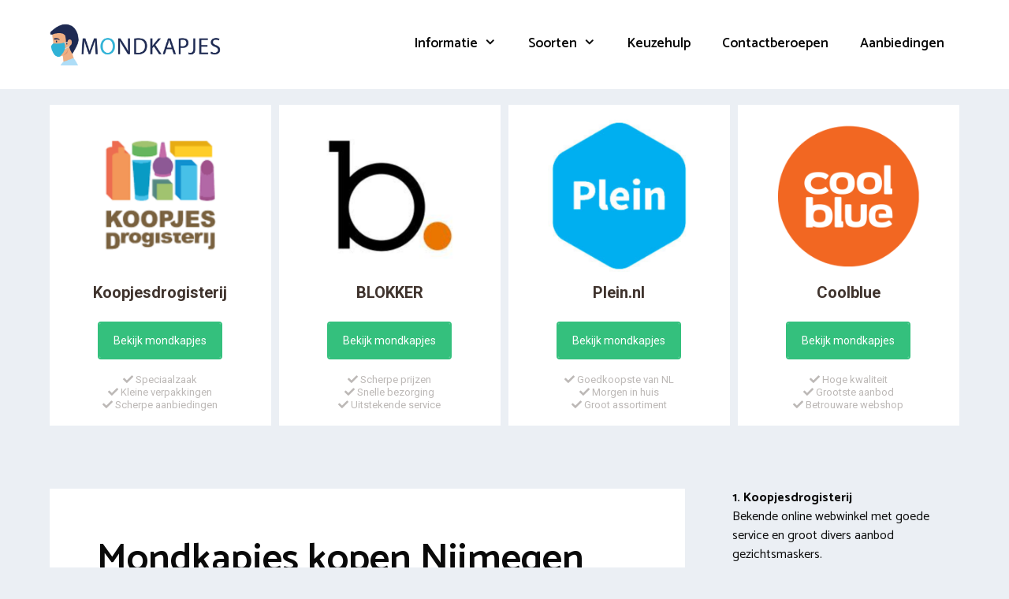

--- FILE ---
content_type: text/html; charset=UTF-8
request_url: https://www.vergelijkmondkapjes.nl/nijmegen/
body_size: 25376
content:
<!DOCTYPE html>
<html lang="nl-NL">
<head>
	<meta charset="UTF-8">
	<link rel="profile" href="https://gmpg.org/xfn/11">
	<meta name='robots' content='index, follow, max-image-preview:large, max-snippet:-1, max-video-preview:-1' />

	<!-- This site is optimized with the Yoast SEO plugin v26.7 - https://yoast.com/wordpress/plugins/seo/ -->
	<title>Mondkapjes kopen Nijmegen | Aanbiedingen januari 2026</title>
<link data-rocket-preload as="style" href="https://fonts.googleapis.com/css?family=Catamaran%3A300%2Cregular%2C500%2C600%2C700&#038;display=swap" rel="preload">
<link href="https://fonts.googleapis.com/css?family=Catamaran%3A300%2Cregular%2C500%2C600%2C700&#038;display=swap" media="print" onload="this.media=&#039;all&#039;" rel="stylesheet">
<noscript data-wpr-hosted-gf-parameters=""><link rel="stylesheet" href="https://fonts.googleapis.com/css?family=Catamaran%3A300%2Cregular%2C500%2C600%2C700&#038;display=swap"></noscript>
	<meta name="description" content="Vergelijk de beste niet-medische mondkapjes in Nijmegen. Hippe herbruikbare maskers of wegwerpmaskers v.a. €0,35. Bekijk alle verkooppunten." />
	<link rel="canonical" href="https://www.vergelijkmondkapjes.nl/nijmegen/" />
	<meta property="og:locale" content="nl_NL" />
	<meta property="og:type" content="article" />
	<meta property="og:title" content="Mondkapjes kopen Nijmegen | Aanbiedingen januari 2026" />
	<meta property="og:description" content="Vergelijk de beste niet-medische mondkapjes in Nijmegen. Hippe herbruikbare maskers of wegwerpmaskers v.a. €0,35. Bekijk alle verkooppunten." />
	<meta property="og:url" content="https://www.vergelijkmondkapjes.nl/nijmegen/" />
	<meta property="og:site_name" content="Mondkapjes vergelijken" />
	<meta property="og:image" content="https://www.vergelijkmondkapjes.nl/wp-content/uploads/2020/05/mondkapjes-nijmegen-6501.jpg" />
	<meta name="twitter:card" content="summary_large_image" />
	<meta name="twitter:label1" content="Geschatte leestijd" />
	<meta name="twitter:data1" content="6 minuten" />
	<script type="application/ld+json" class="yoast-schema-graph">{"@context":"https://schema.org","@graph":[{"@type":"WebPage","@id":"https://www.vergelijkmondkapjes.nl/nijmegen/","url":"https://www.vergelijkmondkapjes.nl/nijmegen/","name":"Mondkapjes kopen Nijmegen | Aanbiedingen januari 2026","isPartOf":{"@id":"https://www.vergelijkmondkapjes.nl/#website"},"primaryImageOfPage":{"@id":"https://www.vergelijkmondkapjes.nl/nijmegen/#primaryimage"},"image":{"@id":"https://www.vergelijkmondkapjes.nl/nijmegen/#primaryimage"},"thumbnailUrl":"https://www.vergelijkmondkapjes.nl/wp-content/uploads/2020/05/mondkapjes-nijmegen-6501.jpg","datePublished":"2020-05-27T10:20:17+00:00","description":"Vergelijk de beste niet-medische mondkapjes in Nijmegen. Hippe herbruikbare maskers of wegwerpmaskers v.a. €0,35. Bekijk alle verkooppunten.","breadcrumb":{"@id":"https://www.vergelijkmondkapjes.nl/nijmegen/#breadcrumb"},"inLanguage":"nl-NL","potentialAction":[{"@type":"ReadAction","target":["https://www.vergelijkmondkapjes.nl/nijmegen/"]}]},{"@type":"ImageObject","inLanguage":"nl-NL","@id":"https://www.vergelijkmondkapjes.nl/nijmegen/#primaryimage","url":"https://www.vergelijkmondkapjes.nl/wp-content/uploads/2020/05/mondkapjes-nijmegen-6501.jpg","contentUrl":"https://www.vergelijkmondkapjes.nl/wp-content/uploads/2020/05/mondkapjes-nijmegen-6501.jpg"},{"@type":"BreadcrumbList","@id":"https://www.vergelijkmondkapjes.nl/nijmegen/#breadcrumb","itemListElement":[{"@type":"ListItem","position":1,"name":"Mondkapjes","item":"https://www.vergelijkmondkapjes.nl/"},{"@type":"ListItem","position":2,"name":"Nijmegen"}]},{"@type":"WebSite","@id":"https://www.vergelijkmondkapjes.nl/#website","url":"https://www.vergelijkmondkapjes.nl/","name":"Mondkapjes vergelijken","description":"Bescherm jezelf tegen COVID19","publisher":{"@id":"https://www.vergelijkmondkapjes.nl/#organization"},"potentialAction":[{"@type":"SearchAction","target":{"@type":"EntryPoint","urlTemplate":"https://www.vergelijkmondkapjes.nl/?s={search_term_string}"},"query-input":{"@type":"PropertyValueSpecification","valueRequired":true,"valueName":"search_term_string"}}],"inLanguage":"nl-NL"},{"@type":"Organization","@id":"https://www.vergelijkmondkapjes.nl/#organization","name":"Vergelijkmondkapjes.nl","url":"https://www.vergelijkmondkapjes.nl/","logo":{"@type":"ImageObject","inLanguage":"nl-NL","@id":"https://www.vergelijkmondkapjes.nl/#/schema/logo/image/","url":"https://www.vergelijkmondkapjes.nl/wp-content/uploads/2020/05/mondkapjes-logo.png","contentUrl":"https://www.vergelijkmondkapjes.nl/wp-content/uploads/2020/05/mondkapjes-logo.png","width":1408,"height":337,"caption":"Vergelijkmondkapjes.nl"},"image":{"@id":"https://www.vergelijkmondkapjes.nl/#/schema/logo/image/"}}]}</script>
	<!-- / Yoast SEO plugin. -->


<link rel='dns-prefetch' href='//cdnjs.cloudflare.com' />
<link rel='dns-prefetch' href='//fonts.googleapis.com' />
<link href='https://fonts.gstatic.com' crossorigin rel='preconnect' />
<link rel="alternate" type="application/rss+xml" title="Mondkapjes vergelijken &raquo; feed" href="https://www.vergelijkmondkapjes.nl/feed/" />
<link rel="alternate" type="application/rss+xml" title="Mondkapjes vergelijken &raquo; reacties feed" href="https://www.vergelijkmondkapjes.nl/comments/feed/" />
<link rel="alternate" type="application/rss+xml" title="Mondkapjes vergelijken &raquo; Nijmegen reacties feed" href="https://www.vergelijkmondkapjes.nl/nijmegen/feed/" />
<link rel="alternate" title="oEmbed (JSON)" type="application/json+oembed" href="https://www.vergelijkmondkapjes.nl/wp-json/oembed/1.0/embed?url=https%3A%2F%2Fwww.vergelijkmondkapjes.nl%2Fnijmegen%2F" />
<link rel="alternate" title="oEmbed (XML)" type="text/xml+oembed" href="https://www.vergelijkmondkapjes.nl/wp-json/oembed/1.0/embed?url=https%3A%2F%2Fwww.vergelijkmondkapjes.nl%2Fnijmegen%2F&#038;format=xml" />
<style id='wp-img-auto-sizes-contain-inline-css' type='text/css'>
img:is([sizes=auto i],[sizes^="auto," i]){contain-intrinsic-size:3000px 1500px}
/*# sourceURL=wp-img-auto-sizes-contain-inline-css */
</style>
<link data-minify="1" rel='stylesheet' id='atomic-blocks-fontawesome-css' href='https://www.vergelijkmondkapjes.nl/wp-content/cache/min/1/wp-content/plugins/atomic-blocks/dist/assets/fontawesome/css/all.min.css?ver=1674471281' type='text/css' media='all' />

<style id='wp-emoji-styles-inline-css' type='text/css'>

	img.wp-smiley, img.emoji {
		display: inline !important;
		border: none !important;
		box-shadow: none !important;
		height: 1em !important;
		width: 1em !important;
		margin: 0 0.07em !important;
		vertical-align: -0.1em !important;
		background: none !important;
		padding: 0 !important;
	}
/*# sourceURL=wp-emoji-styles-inline-css */
</style>
<style id='wp-block-library-inline-css' type='text/css'>
:root{--wp-block-synced-color:#7a00df;--wp-block-synced-color--rgb:122,0,223;--wp-bound-block-color:var(--wp-block-synced-color);--wp-editor-canvas-background:#ddd;--wp-admin-theme-color:#007cba;--wp-admin-theme-color--rgb:0,124,186;--wp-admin-theme-color-darker-10:#006ba1;--wp-admin-theme-color-darker-10--rgb:0,107,160.5;--wp-admin-theme-color-darker-20:#005a87;--wp-admin-theme-color-darker-20--rgb:0,90,135;--wp-admin-border-width-focus:2px}@media (min-resolution:192dpi){:root{--wp-admin-border-width-focus:1.5px}}.wp-element-button{cursor:pointer}:root .has-very-light-gray-background-color{background-color:#eee}:root .has-very-dark-gray-background-color{background-color:#313131}:root .has-very-light-gray-color{color:#eee}:root .has-very-dark-gray-color{color:#313131}:root .has-vivid-green-cyan-to-vivid-cyan-blue-gradient-background{background:linear-gradient(135deg,#00d084,#0693e3)}:root .has-purple-crush-gradient-background{background:linear-gradient(135deg,#34e2e4,#4721fb 50%,#ab1dfe)}:root .has-hazy-dawn-gradient-background{background:linear-gradient(135deg,#faaca8,#dad0ec)}:root .has-subdued-olive-gradient-background{background:linear-gradient(135deg,#fafae1,#67a671)}:root .has-atomic-cream-gradient-background{background:linear-gradient(135deg,#fdd79a,#004a59)}:root .has-nightshade-gradient-background{background:linear-gradient(135deg,#330968,#31cdcf)}:root .has-midnight-gradient-background{background:linear-gradient(135deg,#020381,#2874fc)}:root{--wp--preset--font-size--normal:16px;--wp--preset--font-size--huge:42px}.has-regular-font-size{font-size:1em}.has-larger-font-size{font-size:2.625em}.has-normal-font-size{font-size:var(--wp--preset--font-size--normal)}.has-huge-font-size{font-size:var(--wp--preset--font-size--huge)}.has-text-align-center{text-align:center}.has-text-align-left{text-align:left}.has-text-align-right{text-align:right}.has-fit-text{white-space:nowrap!important}#end-resizable-editor-section{display:none}.aligncenter{clear:both}.items-justified-left{justify-content:flex-start}.items-justified-center{justify-content:center}.items-justified-right{justify-content:flex-end}.items-justified-space-between{justify-content:space-between}.screen-reader-text{border:0;clip-path:inset(50%);height:1px;margin:-1px;overflow:hidden;padding:0;position:absolute;width:1px;word-wrap:normal!important}.screen-reader-text:focus{background-color:#ddd;clip-path:none;color:#444;display:block;font-size:1em;height:auto;left:5px;line-height:normal;padding:15px 23px 14px;text-decoration:none;top:5px;width:auto;z-index:100000}html :where(.has-border-color){border-style:solid}html :where([style*=border-top-color]){border-top-style:solid}html :where([style*=border-right-color]){border-right-style:solid}html :where([style*=border-bottom-color]){border-bottom-style:solid}html :where([style*=border-left-color]){border-left-style:solid}html :where([style*=border-width]){border-style:solid}html :where([style*=border-top-width]){border-top-style:solid}html :where([style*=border-right-width]){border-right-style:solid}html :where([style*=border-bottom-width]){border-bottom-style:solid}html :where([style*=border-left-width]){border-left-style:solid}html :where(img[class*=wp-image-]){height:auto;max-width:100%}:where(figure){margin:0 0 1em}html :where(.is-position-sticky){--wp-admin--admin-bar--position-offset:var(--wp-admin--admin-bar--height,0px)}@media screen and (max-width:600px){html :where(.is-position-sticky){--wp-admin--admin-bar--position-offset:0px}}

/*# sourceURL=wp-block-library-inline-css */
</style><style id='wp-block-image-inline-css' type='text/css'>
.wp-block-image>a,.wp-block-image>figure>a{display:inline-block}.wp-block-image img{box-sizing:border-box;height:auto;max-width:100%;vertical-align:bottom}@media not (prefers-reduced-motion){.wp-block-image img.hide{visibility:hidden}.wp-block-image img.show{animation:show-content-image .4s}}.wp-block-image[style*=border-radius] img,.wp-block-image[style*=border-radius]>a{border-radius:inherit}.wp-block-image.has-custom-border img{box-sizing:border-box}.wp-block-image.aligncenter{text-align:center}.wp-block-image.alignfull>a,.wp-block-image.alignwide>a{width:100%}.wp-block-image.alignfull img,.wp-block-image.alignwide img{height:auto;width:100%}.wp-block-image .aligncenter,.wp-block-image .alignleft,.wp-block-image .alignright,.wp-block-image.aligncenter,.wp-block-image.alignleft,.wp-block-image.alignright{display:table}.wp-block-image .aligncenter>figcaption,.wp-block-image .alignleft>figcaption,.wp-block-image .alignright>figcaption,.wp-block-image.aligncenter>figcaption,.wp-block-image.alignleft>figcaption,.wp-block-image.alignright>figcaption{caption-side:bottom;display:table-caption}.wp-block-image .alignleft{float:left;margin:.5em 1em .5em 0}.wp-block-image .alignright{float:right;margin:.5em 0 .5em 1em}.wp-block-image .aligncenter{margin-left:auto;margin-right:auto}.wp-block-image :where(figcaption){margin-bottom:1em;margin-top:.5em}.wp-block-image.is-style-circle-mask img{border-radius:9999px}@supports ((-webkit-mask-image:none) or (mask-image:none)) or (-webkit-mask-image:none){.wp-block-image.is-style-circle-mask img{border-radius:0;-webkit-mask-image:url('data:image/svg+xml;utf8,<svg viewBox="0 0 100 100" xmlns="http://www.w3.org/2000/svg"><circle cx="50" cy="50" r="50"/></svg>');mask-image:url('data:image/svg+xml;utf8,<svg viewBox="0 0 100 100" xmlns="http://www.w3.org/2000/svg"><circle cx="50" cy="50" r="50"/></svg>');mask-mode:alpha;-webkit-mask-position:center;mask-position:center;-webkit-mask-repeat:no-repeat;mask-repeat:no-repeat;-webkit-mask-size:contain;mask-size:contain}}:root :where(.wp-block-image.is-style-rounded img,.wp-block-image .is-style-rounded img){border-radius:9999px}.wp-block-image figure{margin:0}.wp-lightbox-container{display:flex;flex-direction:column;position:relative}.wp-lightbox-container img{cursor:zoom-in}.wp-lightbox-container img:hover+button{opacity:1}.wp-lightbox-container button{align-items:center;backdrop-filter:blur(16px) saturate(180%);background-color:#5a5a5a40;border:none;border-radius:4px;cursor:zoom-in;display:flex;height:20px;justify-content:center;opacity:0;padding:0;position:absolute;right:16px;text-align:center;top:16px;width:20px;z-index:100}@media not (prefers-reduced-motion){.wp-lightbox-container button{transition:opacity .2s ease}}.wp-lightbox-container button:focus-visible{outline:3px auto #5a5a5a40;outline:3px auto -webkit-focus-ring-color;outline-offset:3px}.wp-lightbox-container button:hover{cursor:pointer;opacity:1}.wp-lightbox-container button:focus{opacity:1}.wp-lightbox-container button:focus,.wp-lightbox-container button:hover,.wp-lightbox-container button:not(:hover):not(:active):not(.has-background){background-color:#5a5a5a40;border:none}.wp-lightbox-overlay{box-sizing:border-box;cursor:zoom-out;height:100vh;left:0;overflow:hidden;position:fixed;top:0;visibility:hidden;width:100%;z-index:100000}.wp-lightbox-overlay .close-button{align-items:center;cursor:pointer;display:flex;justify-content:center;min-height:40px;min-width:40px;padding:0;position:absolute;right:calc(env(safe-area-inset-right) + 16px);top:calc(env(safe-area-inset-top) + 16px);z-index:5000000}.wp-lightbox-overlay .close-button:focus,.wp-lightbox-overlay .close-button:hover,.wp-lightbox-overlay .close-button:not(:hover):not(:active):not(.has-background){background:none;border:none}.wp-lightbox-overlay .lightbox-image-container{height:var(--wp--lightbox-container-height);left:50%;overflow:hidden;position:absolute;top:50%;transform:translate(-50%,-50%);transform-origin:top left;width:var(--wp--lightbox-container-width);z-index:9999999999}.wp-lightbox-overlay .wp-block-image{align-items:center;box-sizing:border-box;display:flex;height:100%;justify-content:center;margin:0;position:relative;transform-origin:0 0;width:100%;z-index:3000000}.wp-lightbox-overlay .wp-block-image img{height:var(--wp--lightbox-image-height);min-height:var(--wp--lightbox-image-height);min-width:var(--wp--lightbox-image-width);width:var(--wp--lightbox-image-width)}.wp-lightbox-overlay .wp-block-image figcaption{display:none}.wp-lightbox-overlay button{background:none;border:none}.wp-lightbox-overlay .scrim{background-color:#fff;height:100%;opacity:.9;position:absolute;width:100%;z-index:2000000}.wp-lightbox-overlay.active{visibility:visible}@media not (prefers-reduced-motion){.wp-lightbox-overlay.active{animation:turn-on-visibility .25s both}.wp-lightbox-overlay.active img{animation:turn-on-visibility .35s both}.wp-lightbox-overlay.show-closing-animation:not(.active){animation:turn-off-visibility .35s both}.wp-lightbox-overlay.show-closing-animation:not(.active) img{animation:turn-off-visibility .25s both}.wp-lightbox-overlay.zoom.active{animation:none;opacity:1;visibility:visible}.wp-lightbox-overlay.zoom.active .lightbox-image-container{animation:lightbox-zoom-in .4s}.wp-lightbox-overlay.zoom.active .lightbox-image-container img{animation:none}.wp-lightbox-overlay.zoom.active .scrim{animation:turn-on-visibility .4s forwards}.wp-lightbox-overlay.zoom.show-closing-animation:not(.active){animation:none}.wp-lightbox-overlay.zoom.show-closing-animation:not(.active) .lightbox-image-container{animation:lightbox-zoom-out .4s}.wp-lightbox-overlay.zoom.show-closing-animation:not(.active) .lightbox-image-container img{animation:none}.wp-lightbox-overlay.zoom.show-closing-animation:not(.active) .scrim{animation:turn-off-visibility .4s forwards}}@keyframes show-content-image{0%{visibility:hidden}99%{visibility:hidden}to{visibility:visible}}@keyframes turn-on-visibility{0%{opacity:0}to{opacity:1}}@keyframes turn-off-visibility{0%{opacity:1;visibility:visible}99%{opacity:0;visibility:visible}to{opacity:0;visibility:hidden}}@keyframes lightbox-zoom-in{0%{transform:translate(calc((-100vw + var(--wp--lightbox-scrollbar-width))/2 + var(--wp--lightbox-initial-left-position)),calc(-50vh + var(--wp--lightbox-initial-top-position))) scale(var(--wp--lightbox-scale))}to{transform:translate(-50%,-50%) scale(1)}}@keyframes lightbox-zoom-out{0%{transform:translate(-50%,-50%) scale(1);visibility:visible}99%{visibility:visible}to{transform:translate(calc((-100vw + var(--wp--lightbox-scrollbar-width))/2 + var(--wp--lightbox-initial-left-position)),calc(-50vh + var(--wp--lightbox-initial-top-position))) scale(var(--wp--lightbox-scale));visibility:hidden}}
/*# sourceURL=https://www.vergelijkmondkapjes.nl/wp-includes/blocks/image/style.min.css */
</style>
<style id='wp-block-paragraph-inline-css' type='text/css'>
.is-small-text{font-size:.875em}.is-regular-text{font-size:1em}.is-large-text{font-size:2.25em}.is-larger-text{font-size:3em}.has-drop-cap:not(:focus):first-letter{float:left;font-size:8.4em;font-style:normal;font-weight:100;line-height:.68;margin:.05em .1em 0 0;text-transform:uppercase}body.rtl .has-drop-cap:not(:focus):first-letter{float:none;margin-left:.1em}p.has-drop-cap.has-background{overflow:hidden}:root :where(p.has-background){padding:1.25em 2.375em}:where(p.has-text-color:not(.has-link-color)) a{color:inherit}p.has-text-align-left[style*="writing-mode:vertical-lr"],p.has-text-align-right[style*="writing-mode:vertical-rl"]{rotate:180deg}
/*# sourceURL=https://www.vergelijkmondkapjes.nl/wp-includes/blocks/paragraph/style.min.css */
</style>
<style id='wp-block-table-inline-css' type='text/css'>
.wp-block-table{overflow-x:auto}.wp-block-table table{border-collapse:collapse;width:100%}.wp-block-table thead{border-bottom:3px solid}.wp-block-table tfoot{border-top:3px solid}.wp-block-table td,.wp-block-table th{border:1px solid;padding:.5em}.wp-block-table .has-fixed-layout{table-layout:fixed;width:100%}.wp-block-table .has-fixed-layout td,.wp-block-table .has-fixed-layout th{word-break:break-word}.wp-block-table.aligncenter,.wp-block-table.alignleft,.wp-block-table.alignright{display:table;width:auto}.wp-block-table.aligncenter td,.wp-block-table.aligncenter th,.wp-block-table.alignleft td,.wp-block-table.alignleft th,.wp-block-table.alignright td,.wp-block-table.alignright th{word-break:break-word}.wp-block-table .has-subtle-light-gray-background-color{background-color:#f3f4f5}.wp-block-table .has-subtle-pale-green-background-color{background-color:#e9fbe5}.wp-block-table .has-subtle-pale-blue-background-color{background-color:#e7f5fe}.wp-block-table .has-subtle-pale-pink-background-color{background-color:#fcf0ef}.wp-block-table.is-style-stripes{background-color:initial;border-collapse:inherit;border-spacing:0}.wp-block-table.is-style-stripes tbody tr:nth-child(odd){background-color:#f0f0f0}.wp-block-table.is-style-stripes.has-subtle-light-gray-background-color tbody tr:nth-child(odd){background-color:#f3f4f5}.wp-block-table.is-style-stripes.has-subtle-pale-green-background-color tbody tr:nth-child(odd){background-color:#e9fbe5}.wp-block-table.is-style-stripes.has-subtle-pale-blue-background-color tbody tr:nth-child(odd){background-color:#e7f5fe}.wp-block-table.is-style-stripes.has-subtle-pale-pink-background-color tbody tr:nth-child(odd){background-color:#fcf0ef}.wp-block-table.is-style-stripes td,.wp-block-table.is-style-stripes th{border-color:#0000}.wp-block-table.is-style-stripes{border-bottom:1px solid #f0f0f0}.wp-block-table .has-border-color td,.wp-block-table .has-border-color th,.wp-block-table .has-border-color tr,.wp-block-table .has-border-color>*{border-color:inherit}.wp-block-table table[style*=border-top-color] tr:first-child,.wp-block-table table[style*=border-top-color] tr:first-child td,.wp-block-table table[style*=border-top-color] tr:first-child th,.wp-block-table table[style*=border-top-color]>*,.wp-block-table table[style*=border-top-color]>* td,.wp-block-table table[style*=border-top-color]>* th{border-top-color:inherit}.wp-block-table table[style*=border-top-color] tr:not(:first-child){border-top-color:initial}.wp-block-table table[style*=border-right-color] td:last-child,.wp-block-table table[style*=border-right-color] th,.wp-block-table table[style*=border-right-color] tr,.wp-block-table table[style*=border-right-color]>*{border-right-color:inherit}.wp-block-table table[style*=border-bottom-color] tr:last-child,.wp-block-table table[style*=border-bottom-color] tr:last-child td,.wp-block-table table[style*=border-bottom-color] tr:last-child th,.wp-block-table table[style*=border-bottom-color]>*,.wp-block-table table[style*=border-bottom-color]>* td,.wp-block-table table[style*=border-bottom-color]>* th{border-bottom-color:inherit}.wp-block-table table[style*=border-bottom-color] tr:not(:last-child){border-bottom-color:initial}.wp-block-table table[style*=border-left-color] td:first-child,.wp-block-table table[style*=border-left-color] th,.wp-block-table table[style*=border-left-color] tr,.wp-block-table table[style*=border-left-color]>*{border-left-color:inherit}.wp-block-table table[style*=border-style] td,.wp-block-table table[style*=border-style] th,.wp-block-table table[style*=border-style] tr,.wp-block-table table[style*=border-style]>*{border-style:inherit}.wp-block-table table[style*=border-width] td,.wp-block-table table[style*=border-width] th,.wp-block-table table[style*=border-width] tr,.wp-block-table table[style*=border-width]>*{border-style:inherit;border-width:inherit}
/*# sourceURL=https://www.vergelijkmondkapjes.nl/wp-includes/blocks/table/style.min.css */
</style>
<style id='global-styles-inline-css' type='text/css'>
:root{--wp--preset--aspect-ratio--square: 1;--wp--preset--aspect-ratio--4-3: 4/3;--wp--preset--aspect-ratio--3-4: 3/4;--wp--preset--aspect-ratio--3-2: 3/2;--wp--preset--aspect-ratio--2-3: 2/3;--wp--preset--aspect-ratio--16-9: 16/9;--wp--preset--aspect-ratio--9-16: 9/16;--wp--preset--color--black: #000000;--wp--preset--color--cyan-bluish-gray: #abb8c3;--wp--preset--color--white: #ffffff;--wp--preset--color--pale-pink: #f78da7;--wp--preset--color--vivid-red: #cf2e2e;--wp--preset--color--luminous-vivid-orange: #ff6900;--wp--preset--color--luminous-vivid-amber: #fcb900;--wp--preset--color--light-green-cyan: #7bdcb5;--wp--preset--color--vivid-green-cyan: #00d084;--wp--preset--color--pale-cyan-blue: #8ed1fc;--wp--preset--color--vivid-cyan-blue: #0693e3;--wp--preset--color--vivid-purple: #9b51e0;--wp--preset--gradient--vivid-cyan-blue-to-vivid-purple: linear-gradient(135deg,rgb(6,147,227) 0%,rgb(155,81,224) 100%);--wp--preset--gradient--light-green-cyan-to-vivid-green-cyan: linear-gradient(135deg,rgb(122,220,180) 0%,rgb(0,208,130) 100%);--wp--preset--gradient--luminous-vivid-amber-to-luminous-vivid-orange: linear-gradient(135deg,rgb(252,185,0) 0%,rgb(255,105,0) 100%);--wp--preset--gradient--luminous-vivid-orange-to-vivid-red: linear-gradient(135deg,rgb(255,105,0) 0%,rgb(207,46,46) 100%);--wp--preset--gradient--very-light-gray-to-cyan-bluish-gray: linear-gradient(135deg,rgb(238,238,238) 0%,rgb(169,184,195) 100%);--wp--preset--gradient--cool-to-warm-spectrum: linear-gradient(135deg,rgb(74,234,220) 0%,rgb(151,120,209) 20%,rgb(207,42,186) 40%,rgb(238,44,130) 60%,rgb(251,105,98) 80%,rgb(254,248,76) 100%);--wp--preset--gradient--blush-light-purple: linear-gradient(135deg,rgb(255,206,236) 0%,rgb(152,150,240) 100%);--wp--preset--gradient--blush-bordeaux: linear-gradient(135deg,rgb(254,205,165) 0%,rgb(254,45,45) 50%,rgb(107,0,62) 100%);--wp--preset--gradient--luminous-dusk: linear-gradient(135deg,rgb(255,203,112) 0%,rgb(199,81,192) 50%,rgb(65,88,208) 100%);--wp--preset--gradient--pale-ocean: linear-gradient(135deg,rgb(255,245,203) 0%,rgb(182,227,212) 50%,rgb(51,167,181) 100%);--wp--preset--gradient--electric-grass: linear-gradient(135deg,rgb(202,248,128) 0%,rgb(113,206,126) 100%);--wp--preset--gradient--midnight: linear-gradient(135deg,rgb(2,3,129) 0%,rgb(40,116,252) 100%);--wp--preset--font-size--small: 13px;--wp--preset--font-size--medium: 20px;--wp--preset--font-size--large: 36px;--wp--preset--font-size--x-large: 42px;--wp--preset--spacing--20: 0.44rem;--wp--preset--spacing--30: 0.67rem;--wp--preset--spacing--40: 1rem;--wp--preset--spacing--50: 1.5rem;--wp--preset--spacing--60: 2.25rem;--wp--preset--spacing--70: 3.38rem;--wp--preset--spacing--80: 5.06rem;--wp--preset--shadow--natural: 6px 6px 9px rgba(0, 0, 0, 0.2);--wp--preset--shadow--deep: 12px 12px 50px rgba(0, 0, 0, 0.4);--wp--preset--shadow--sharp: 6px 6px 0px rgba(0, 0, 0, 0.2);--wp--preset--shadow--outlined: 6px 6px 0px -3px rgb(255, 255, 255), 6px 6px rgb(0, 0, 0);--wp--preset--shadow--crisp: 6px 6px 0px rgb(0, 0, 0);}:where(.is-layout-flex){gap: 0.5em;}:where(.is-layout-grid){gap: 0.5em;}body .is-layout-flex{display: flex;}.is-layout-flex{flex-wrap: wrap;align-items: center;}.is-layout-flex > :is(*, div){margin: 0;}body .is-layout-grid{display: grid;}.is-layout-grid > :is(*, div){margin: 0;}:where(.wp-block-columns.is-layout-flex){gap: 2em;}:where(.wp-block-columns.is-layout-grid){gap: 2em;}:where(.wp-block-post-template.is-layout-flex){gap: 1.25em;}:where(.wp-block-post-template.is-layout-grid){gap: 1.25em;}.has-black-color{color: var(--wp--preset--color--black) !important;}.has-cyan-bluish-gray-color{color: var(--wp--preset--color--cyan-bluish-gray) !important;}.has-white-color{color: var(--wp--preset--color--white) !important;}.has-pale-pink-color{color: var(--wp--preset--color--pale-pink) !important;}.has-vivid-red-color{color: var(--wp--preset--color--vivid-red) !important;}.has-luminous-vivid-orange-color{color: var(--wp--preset--color--luminous-vivid-orange) !important;}.has-luminous-vivid-amber-color{color: var(--wp--preset--color--luminous-vivid-amber) !important;}.has-light-green-cyan-color{color: var(--wp--preset--color--light-green-cyan) !important;}.has-vivid-green-cyan-color{color: var(--wp--preset--color--vivid-green-cyan) !important;}.has-pale-cyan-blue-color{color: var(--wp--preset--color--pale-cyan-blue) !important;}.has-vivid-cyan-blue-color{color: var(--wp--preset--color--vivid-cyan-blue) !important;}.has-vivid-purple-color{color: var(--wp--preset--color--vivid-purple) !important;}.has-black-background-color{background-color: var(--wp--preset--color--black) !important;}.has-cyan-bluish-gray-background-color{background-color: var(--wp--preset--color--cyan-bluish-gray) !important;}.has-white-background-color{background-color: var(--wp--preset--color--white) !important;}.has-pale-pink-background-color{background-color: var(--wp--preset--color--pale-pink) !important;}.has-vivid-red-background-color{background-color: var(--wp--preset--color--vivid-red) !important;}.has-luminous-vivid-orange-background-color{background-color: var(--wp--preset--color--luminous-vivid-orange) !important;}.has-luminous-vivid-amber-background-color{background-color: var(--wp--preset--color--luminous-vivid-amber) !important;}.has-light-green-cyan-background-color{background-color: var(--wp--preset--color--light-green-cyan) !important;}.has-vivid-green-cyan-background-color{background-color: var(--wp--preset--color--vivid-green-cyan) !important;}.has-pale-cyan-blue-background-color{background-color: var(--wp--preset--color--pale-cyan-blue) !important;}.has-vivid-cyan-blue-background-color{background-color: var(--wp--preset--color--vivid-cyan-blue) !important;}.has-vivid-purple-background-color{background-color: var(--wp--preset--color--vivid-purple) !important;}.has-black-border-color{border-color: var(--wp--preset--color--black) !important;}.has-cyan-bluish-gray-border-color{border-color: var(--wp--preset--color--cyan-bluish-gray) !important;}.has-white-border-color{border-color: var(--wp--preset--color--white) !important;}.has-pale-pink-border-color{border-color: var(--wp--preset--color--pale-pink) !important;}.has-vivid-red-border-color{border-color: var(--wp--preset--color--vivid-red) !important;}.has-luminous-vivid-orange-border-color{border-color: var(--wp--preset--color--luminous-vivid-orange) !important;}.has-luminous-vivid-amber-border-color{border-color: var(--wp--preset--color--luminous-vivid-amber) !important;}.has-light-green-cyan-border-color{border-color: var(--wp--preset--color--light-green-cyan) !important;}.has-vivid-green-cyan-border-color{border-color: var(--wp--preset--color--vivid-green-cyan) !important;}.has-pale-cyan-blue-border-color{border-color: var(--wp--preset--color--pale-cyan-blue) !important;}.has-vivid-cyan-blue-border-color{border-color: var(--wp--preset--color--vivid-cyan-blue) !important;}.has-vivid-purple-border-color{border-color: var(--wp--preset--color--vivid-purple) !important;}.has-vivid-cyan-blue-to-vivid-purple-gradient-background{background: var(--wp--preset--gradient--vivid-cyan-blue-to-vivid-purple) !important;}.has-light-green-cyan-to-vivid-green-cyan-gradient-background{background: var(--wp--preset--gradient--light-green-cyan-to-vivid-green-cyan) !important;}.has-luminous-vivid-amber-to-luminous-vivid-orange-gradient-background{background: var(--wp--preset--gradient--luminous-vivid-amber-to-luminous-vivid-orange) !important;}.has-luminous-vivid-orange-to-vivid-red-gradient-background{background: var(--wp--preset--gradient--luminous-vivid-orange-to-vivid-red) !important;}.has-very-light-gray-to-cyan-bluish-gray-gradient-background{background: var(--wp--preset--gradient--very-light-gray-to-cyan-bluish-gray) !important;}.has-cool-to-warm-spectrum-gradient-background{background: var(--wp--preset--gradient--cool-to-warm-spectrum) !important;}.has-blush-light-purple-gradient-background{background: var(--wp--preset--gradient--blush-light-purple) !important;}.has-blush-bordeaux-gradient-background{background: var(--wp--preset--gradient--blush-bordeaux) !important;}.has-luminous-dusk-gradient-background{background: var(--wp--preset--gradient--luminous-dusk) !important;}.has-pale-ocean-gradient-background{background: var(--wp--preset--gradient--pale-ocean) !important;}.has-electric-grass-gradient-background{background: var(--wp--preset--gradient--electric-grass) !important;}.has-midnight-gradient-background{background: var(--wp--preset--gradient--midnight) !important;}.has-small-font-size{font-size: var(--wp--preset--font-size--small) !important;}.has-medium-font-size{font-size: var(--wp--preset--font-size--medium) !important;}.has-large-font-size{font-size: var(--wp--preset--font-size--large) !important;}.has-x-large-font-size{font-size: var(--wp--preset--font-size--x-large) !important;}
/*# sourceURL=global-styles-inline-css */
</style>

<style id='classic-theme-styles-inline-css' type='text/css'>
/*! This file is auto-generated */
.wp-block-button__link{color:#fff;background-color:#32373c;border-radius:9999px;box-shadow:none;text-decoration:none;padding:calc(.667em + 2px) calc(1.333em + 2px);font-size:1.125em}.wp-block-file__button{background:#32373c;color:#fff;text-decoration:none}
/*# sourceURL=/wp-includes/css/classic-themes.min.css */
</style>
<link data-minify="1" rel='stylesheet' id='go-pricing-styles-css' href='https://www.vergelijkmondkapjes.nl/wp-content/cache/min/1/wp-content/plugins/go_pricing/assets/css/go_pricing_styles.css?ver=1674471281' type='text/css' media='all' />
<link data-minify="1" rel='stylesheet' id='wpsm-comptable-styles-css' href='https://www.vergelijkmondkapjes.nl/wp-content/cache/min/1/wp-content/plugins/table-maker/css/style.css?ver=1674471281' type='text/css' media='all' />
<link rel='stylesheet' id='generate-style-css' href='https://www.vergelijkmondkapjes.nl/wp-content/themes/generatepress/css/all.min.css?ver=2.4.0' type='text/css' media='all' />
<style id='generate-style-inline-css' type='text/css'>
.no-featured-image-padding .featured-image {margin-left:-60px;margin-right:-60px;}.post-image-above-header .no-featured-image-padding .inside-article .featured-image {margin-top:-60px;}@media (max-width:768px){.no-featured-image-padding .featured-image {margin-left:-30px;margin-right:-30px;}.post-image-above-header .no-featured-image-padding .inside-article .featured-image {margin-top:-30px;}}
body{background-color:#ebeff4;color:#0a0a0a;}a, a:visited{color:#1e73be;}a:hover, a:focus, a:active{color:#000000;}body .grid-container{max-width:1155px;}.wp-block-group__inner-container{max-width:1155px;margin-left:auto;margin-right:auto;}@media (max-width: 500px) and (min-width: 769px){.inside-header{display:-ms-flexbox;display:flex;-ms-flex-direction:column;flex-direction:column;-ms-flex-align:center;align-items:center;}.site-logo, .site-branding{margin-bottom:1.5em;}#site-navigation{margin:0 auto;}.header-widget{margin-top:1.5em;}}.site-header .header-image{width:220px;}body, button, input, select, textarea{font-family:"Catamaran", sans-serif;font-size:18px;}.entry-content > [class*="wp-block-"]:not(:last-child){margin-bottom:1.5em;}.main-navigation a, .menu-toggle{font-weight:600;font-size:17px;}.main-navigation .main-nav ul ul li a{font-size:14px;}.widget-title{font-weight:600;font-size:19px;margin-bottom:15px;}.sidebar .widget, .footer-widgets .widget{font-size:16px;}button:not(.menu-toggle),html input[type="button"],input[type="reset"],input[type="submit"],.button,.button:visited,.wp-block-button .wp-block-button__link{font-weight:600;}h1{font-weight:600;font-size:50px;}h2{font-weight:600;font-size:40px;}@media (max-width:768px){.main-title{font-size:20px;}h1{font-size:30px;}h2{font-size:25px;}}.top-bar{background-color:#636363;color:#ffffff;}.top-bar a,.top-bar a:visited{color:#ffffff;}.top-bar a:hover{color:#303030;}.site-header{background-color:#ffffff;color:#3a3a3a;}.site-header a,.site-header a:visited{color:#3a3a3a;}.main-title a,.main-title a:hover,.main-title a:visited{color:#3a3a3a;}.site-description{color:#757575;}.main-navigation,.main-navigation ul ul{background-color:#ffffff;}.main-navigation .main-nav ul li a,.menu-toggle{color:#0a0a0a;}.main-navigation .main-nav ul li:hover > a,.main-navigation .main-nav ul li:focus > a, .main-navigation .main-nav ul li.sfHover > a{color:#1e73be;background-color:#ffffff;}button.menu-toggle:hover,button.menu-toggle:focus,.main-navigation .mobile-bar-items a,.main-navigation .mobile-bar-items a:hover,.main-navigation .mobile-bar-items a:focus{color:#0a0a0a;}.main-navigation .main-nav ul li[class*="current-menu-"] > a{background-color:#ffffff;}.main-navigation .main-nav ul li[class*="current-menu-"] > a:hover,.main-navigation .main-nav ul li[class*="current-menu-"].sfHover > a{background-color:#ffffff;}.navigation-search input[type="search"],.navigation-search input[type="search"]:active, .navigation-search input[type="search"]:focus, .main-navigation .main-nav ul li.search-item.active > a{color:#1e73be;background-color:#ffffff;}.main-navigation ul ul{background-color:#0a0a0a;}.main-navigation .main-nav ul ul li a{color:#ffffff;}.main-navigation .main-nav ul ul li:hover > a,.main-navigation .main-nav ul ul li:focus > a,.main-navigation .main-nav ul ul li.sfHover > a{color:#ffffff;background-color:#4f4f4f;}.main-navigation .main-nav ul ul li[class*="current-menu-"] > a{background-color:#4f4f4f;}.main-navigation .main-nav ul ul li[class*="current-menu-"] > a:hover,.main-navigation .main-nav ul ul li[class*="current-menu-"].sfHover > a{background-color:#4f4f4f;}.separate-containers .inside-article, .separate-containers .comments-area, .separate-containers .page-header, .one-container .container, .separate-containers .paging-navigation, .inside-page-header{background-color:#ffffff;}.entry-title a,.entry-title a:visited{color:#0a0a0a;}.entry-meta{color:#595959;}.entry-meta a,.entry-meta a:visited{color:#595959;}.entry-meta a:hover{color:#1e73be;}.sidebar .widget a,.sidebar .widget a:visited{color:#566e7c;}.sidebar .widget a:hover{color:#0a0a0a;}.sidebar .widget .widget-title{color:#000000;}.footer-widgets{color:#ffffff;background-color:rgba(39,44,48,0.96);}.footer-widgets a,.footer-widgets a:visited{color:#f4f4f4;}.footer-widgets a:hover{color:#ededed;}.footer-widgets .widget-title{color:#ffffff;}.site-info{color:#ffffff;background-color:#272c30;}.site-info a,.site-info a:visited{color:#ffffff;}.site-info a:hover{color:#606060;}.footer-bar .widget_nav_menu .current-menu-item a{color:#606060;}input[type="text"],input[type="email"],input[type="url"],input[type="password"],input[type="search"],input[type="tel"],input[type="number"],textarea,select{color:#0a0a0a;background-color:#ffffff;border-color:#0a0909;}input[type="text"]:focus,input[type="email"]:focus,input[type="url"]:focus,input[type="password"]:focus,input[type="search"]:focus,input[type="tel"]:focus,input[type="number"]:focus,textarea:focus,select:focus{color:#666666;background-color:#ffffff;border-color:#1e73be;}button,html input[type="button"],input[type="reset"],input[type="submit"],a.button,a.button:visited,a.wp-block-button__link:not(.has-background){color:#0a0a0a;background-color:#ffffff;}button:hover,html input[type="button"]:hover,input[type="reset"]:hover,input[type="submit"]:hover,a.button:hover,button:focus,html input[type="button"]:focus,input[type="reset"]:focus,input[type="submit"]:focus,a.button:focus,a.wp-block-button__link:not(.has-background):active,a.wp-block-button__link:not(.has-background):focus,a.wp-block-button__link:not(.has-background):hover{color:#1e73be;background-color:#ffffff;}.generate-back-to-top,.generate-back-to-top:visited{background-color:rgba( 0,0,0,0.4 );color:#ffffff;}.generate-back-to-top:hover,.generate-back-to-top:focus{background-color:rgba( 0,0,0,0.6 );color:#ffffff;}.inside-header{padding:30px 60px 30px 60px;}.separate-containers .inside-article, .separate-containers .comments-area, .separate-containers .page-header, .separate-containers .paging-navigation, .one-container .site-content, .inside-page-header, .wp-block-group__inner-container{padding:60px;}.entry-content .alignwide, body:not(.no-sidebar) .entry-content .alignfull{margin-left:-60px;width:calc(100% + 120px);max-width:calc(100% + 120px);}.one-container.right-sidebar .site-main,.one-container.both-right .site-main{margin-right:60px;}.one-container.left-sidebar .site-main,.one-container.both-left .site-main{margin-left:60px;}.one-container.both-sidebars .site-main{margin:0px 60px 0px 60px;}.separate-containers .widget, .separate-containers .site-main > *, .separate-containers .page-header, .widget-area .main-navigation{margin-bottom:60px;}.separate-containers .site-main{margin:60px;}.both-right.separate-containers .inside-left-sidebar{margin-right:30px;}.both-right.separate-containers .inside-right-sidebar{margin-left:30px;}.both-left.separate-containers .inside-left-sidebar{margin-right:30px;}.both-left.separate-containers .inside-right-sidebar{margin-left:30px;}.separate-containers .page-header-image, .separate-containers .page-header-contained, .separate-containers .page-header-image-single, .separate-containers .page-header-content-single{margin-top:60px;}.separate-containers .inside-right-sidebar, .separate-containers .inside-left-sidebar{margin-top:60px;margin-bottom:60px;}.main-navigation .main-nav ul li a,.menu-toggle,.main-navigation .mobile-bar-items a{line-height:50px;}.navigation-search input{height:50px;}.rtl .menu-item-has-children .dropdown-menu-toggle{padding-left:20px;}.rtl .main-navigation .main-nav ul li.menu-item-has-children > a{padding-right:20px;}.widget-area .widget{padding:0px;}.footer-widgets{padding:60px;}.site-info{padding:60px 20px 60px 20px;}@media (max-width:768px){.separate-containers .inside-article, .separate-containers .comments-area, .separate-containers .page-header, .separate-containers .paging-navigation, .one-container .site-content, .inside-page-header, .wp-block-group__inner-container{padding:30px;}.entry-content .alignwide, body:not(.no-sidebar) .entry-content .alignfull{margin-left:-30px;width:calc(100% + 60px);max-width:calc(100% + 60px);}}/* End cached CSS */@media (max-width: 768px){.main-navigation .menu-toggle,.main-navigation .mobile-bar-items,.sidebar-nav-mobile:not(#sticky-placeholder){display:block;}.main-navigation ul,.gen-sidebar-nav{display:none;}[class*="nav-float-"] .site-header .inside-header > *{float:none;clear:both;}}@font-face {font-family: "GeneratePress";src:  url("https://www.vergelijkmondkapjes.nl/wp-content/themes/generatepress/fonts/generatepress.eot");src:  url("https://www.vergelijkmondkapjes.nl/wp-content/themes/generatepress/fonts/generatepress.eot#iefix") format("embedded-opentype"),  url("https://www.vergelijkmondkapjes.nl/wp-content/themes/generatepress/fonts/generatepress.woff2") format("woff2"),  url("https://www.vergelijkmondkapjes.nl/wp-content/themes/generatepress/fonts/generatepress.woff") format("woff"),  url("https://www.vergelijkmondkapjes.nl/wp-content/themes/generatepress/fonts/generatepress.ttf") format("truetype"),  url("https://www.vergelijkmondkapjes.nl/wp-content/themes/generatepress/fonts/generatepress.svg#GeneratePress") format("svg");font-weight: normal;font-style: normal;}.main-navigation .slideout-toggle a:before,.slide-opened .slideout-overlay .slideout-exit:before {font-family: GeneratePress;}.slideout-navigation .dropdown-menu-toggle:before {content: "\f107" !important;}.slideout-navigation .sfHover > a .dropdown-menu-toggle:before {content: "\f106" !important;}
.dynamic-author-image-rounded{border-radius:100%;}.dynamic-featured-image, .dynamic-author-image{vertical-align:middle;}.one-container.blog .dynamic-content-template:not(:last-child), .one-container.archive .dynamic-content-template:not(:last-child){padding-bottom:0px;}.dynamic-entry-excerpt > p:last-child{margin-bottom:0px;}
.navigation-branding .main-title{font-weight:bold;text-transform:none;font-size:45px;}@media (max-width: 768px){.navigation-branding .main-title{font-size:20px;}}
.page-hero{box-sizing:border-box;}.inside-page-hero > *:last-child{margin-bottom:0px;}.page-hero time.updated{display:none;}
/*# sourceURL=generate-style-inline-css */
</style>
<link data-minify="1" rel='stylesheet' id='go-pricing-yet-styles-css' href='https://www.vergelijkmondkapjes.nl/wp-content/cache/min/1/wp-content/plugins/go_pricing_yet/assets/css/yet_styles.css?ver=1674471281' type='text/css' media='all' />
<link rel='stylesheet' id='generate-offside-css' href='https://www.vergelijkmondkapjes.nl/wp-content/plugins/gp-premium/menu-plus/functions/css/offside.min.css?ver=2.5.5' type='text/css' media='all' />
<style id='generate-offside-inline-css' type='text/css'>
:root{--gp-slideout-width:265px;}.slideout-navigation.main-navigation .main-nav ul li a{font-weight:normal;text-transform:none;}.slideout-navigation.main-navigation.do-overlay .main-nav ul ul li a{font-size:1em;}.slideout-navigation, .slideout-navigation a{color:#0a0a0a;}.slideout-navigation button.slideout-exit{color:#0a0a0a;padding-left:20px;padding-right:20px;}.slideout-navigation .dropdown-menu-toggle:before{content:"\f107";}.slideout-navigation .sfHover > a .dropdown-menu-toggle:before{content:"\f106";}@media (max-width: 768px){.menu-bar-item.slideout-toggle{display:none;}}
/*# sourceURL=generate-offside-inline-css */
</style>
<link data-minify="1" rel='stylesheet' id='gp-premium-icons-css' href='https://www.vergelijkmondkapjes.nl/wp-content/cache/min/1/wp-content/plugins/gp-premium/general/icons/icons.min.css?ver=1674471281' type='text/css' media='all' />
<link rel='stylesheet' id='generate-navigation-branding-css' href='https://www.vergelijkmondkapjes.nl/wp-content/plugins/gp-premium/menu-plus/functions/css/navigation-branding.min.css?ver=2.5.5' type='text/css' media='all' />
<style id='generate-navigation-branding-inline-css' type='text/css'>
@media (max-width: 768px){.site-header, #site-navigation, #sticky-navigation{display:none !important;opacity:0.0;}#mobile-header{display:block !important;width:100% !important;}#mobile-header .main-nav > ul{display:none;}#mobile-header.toggled .main-nav > ul, #mobile-header .menu-toggle, #mobile-header .mobile-bar-items{display:block;}#mobile-header .main-nav{-ms-flex:0 0 100%;flex:0 0 100%;-webkit-box-ordinal-group:5;-ms-flex-order:4;order:4;}}.navigation-branding img, .site-logo.mobile-header-logo img{height:50px;width:auto;}.navigation-branding .main-title{line-height:50px;}@media (max-width: 1165px){#site-navigation .navigation-branding, #sticky-navigation .navigation-branding{margin-left:10px;}}@media (max-width: 768px){.main-navigation:not(.slideout-navigation) .main-nav{-ms-flex:0 0 100%;flex:0 0 100%;}.main-navigation:not(.slideout-navigation) .inside-navigation{-ms-flex-wrap:wrap;flex-wrap:wrap;display:-webkit-box;display:-ms-flexbox;display:flex;}.nav-aligned-center .navigation-branding, .nav-aligned-left .navigation-branding{margin-right:auto;}.nav-aligned-center  .main-navigation.has-branding:not(.slideout-navigation) .inside-navigation .main-nav,.nav-aligned-center  .main-navigation.has-sticky-branding.navigation-stick .inside-navigation .main-nav,.nav-aligned-left  .main-navigation.has-branding:not(.slideout-navigation) .inside-navigation .main-nav,.nav-aligned-left  .main-navigation.has-sticky-branding.navigation-stick .inside-navigation .main-nav{margin-right:0px;}}
/*# sourceURL=generate-navigation-branding-inline-css */
</style>
<script type="text/javascript" id="gw-tweenmax-js-before">
/* <![CDATA[ */
var oldGS=window.GreenSockGlobals,oldGSQueue=window._gsQueue,oldGSDefine=window._gsDefine;window._gsDefine=null;delete(window._gsDefine);var gwGS=window.GreenSockGlobals={};
//# sourceURL=gw-tweenmax-js-before
/* ]]> */
</script>
<script data-minify="1" type="text/javascript" src="https://www.vergelijkmondkapjes.nl/wp-content/cache/min/1/ajax/libs/gsap/1.11.2/TweenMax.min.js?ver=1674471282" id="gw-tweenmax-js" data-rocket-defer defer></script>
<script type="text/javascript" id="gw-tweenmax-js-after">
/* <![CDATA[ */
try{window.GreenSockGlobals=null;window._gsQueue=null;window._gsDefine=null;delete(window.GreenSockGlobals);delete(window._gsQueue);delete(window._gsDefine);window.GreenSockGlobals=oldGS;window._gsQueue=oldGSQueue;window._gsDefine=oldGSDefine;}catch(e){}
//# sourceURL=gw-tweenmax-js-after
/* ]]> */
</script>
<script type="text/javascript" src="https://www.vergelijkmondkapjes.nl/wp-includes/js/jquery/jquery.min.js?ver=3.7.1" id="jquery-core-js"></script>
<script type="text/javascript" src="https://www.vergelijkmondkapjes.nl/wp-includes/js/jquery/jquery-migrate.min.js?ver=3.4.1" id="jquery-migrate-js" data-rocket-defer defer></script>
<link rel="https://api.w.org/" href="https://www.vergelijkmondkapjes.nl/wp-json/" /><link rel="alternate" title="JSON" type="application/json" href="https://www.vergelijkmondkapjes.nl/wp-json/wp/v2/pages/374" /><link rel="EditURI" type="application/rsd+xml" title="RSD" href="https://www.vergelijkmondkapjes.nl/xmlrpc.php?rsd" />
<meta name="generator" content="WordPress 6.9" />
<link rel='shortlink' href='https://www.vergelijkmondkapjes.nl/?p=374' />
<meta name="viewport" content="width=device-width, initial-scale=1"><style type="text/css">.saboxplugin-wrap{-webkit-box-sizing:border-box;-moz-box-sizing:border-box;-ms-box-sizing:border-box;box-sizing:border-box;border:1px solid #eee;width:100%;clear:both;display:block;overflow:hidden;word-wrap:break-word;position:relative}.saboxplugin-wrap .saboxplugin-gravatar{float:left;padding:0 20px 20px 20px}.saboxplugin-wrap .saboxplugin-gravatar img{max-width:100px;height:auto;border-radius:0;}.saboxplugin-wrap .saboxplugin-authorname{font-size:18px;line-height:1;margin:20px 0 0 20px;display:block}.saboxplugin-wrap .saboxplugin-authorname a{text-decoration:none}.saboxplugin-wrap .saboxplugin-authorname a:focus{outline:0}.saboxplugin-wrap .saboxplugin-desc{display:block;margin:5px 20px}.saboxplugin-wrap .saboxplugin-desc a{text-decoration:underline}.saboxplugin-wrap .saboxplugin-desc p{margin:5px 0 12px}.saboxplugin-wrap .saboxplugin-web{margin:0 20px 15px;text-align:left}.saboxplugin-wrap .sab-web-position{text-align:right}.saboxplugin-wrap .saboxplugin-web a{color:#ccc;text-decoration:none}.saboxplugin-wrap .saboxplugin-socials{position:relative;display:block;background:#fcfcfc;padding:5px;border-top:1px solid #eee}.saboxplugin-wrap .saboxplugin-socials a svg{width:20px;height:20px}.saboxplugin-wrap .saboxplugin-socials a svg .st2{fill:#fff; transform-origin:center center;}.saboxplugin-wrap .saboxplugin-socials a svg .st1{fill:rgba(0,0,0,.3)}.saboxplugin-wrap .saboxplugin-socials a:hover{opacity:.8;-webkit-transition:opacity .4s;-moz-transition:opacity .4s;-o-transition:opacity .4s;transition:opacity .4s;box-shadow:none!important;-webkit-box-shadow:none!important}.saboxplugin-wrap .saboxplugin-socials .saboxplugin-icon-color{box-shadow:none;padding:0;border:0;-webkit-transition:opacity .4s;-moz-transition:opacity .4s;-o-transition:opacity .4s;transition:opacity .4s;display:inline-block;color:#fff;font-size:0;text-decoration:inherit;margin:5px;-webkit-border-radius:0;-moz-border-radius:0;-ms-border-radius:0;-o-border-radius:0;border-radius:0;overflow:hidden}.saboxplugin-wrap .saboxplugin-socials .saboxplugin-icon-grey{text-decoration:inherit;box-shadow:none;position:relative;display:-moz-inline-stack;display:inline-block;vertical-align:middle;zoom:1;margin:10px 5px;color:#444;fill:#444}.clearfix:after,.clearfix:before{content:' ';display:table;line-height:0;clear:both}.ie7 .clearfix{zoom:1}.saboxplugin-socials.sabox-colored .saboxplugin-icon-color .sab-twitch{border-color:#38245c}.saboxplugin-socials.sabox-colored .saboxplugin-icon-color .sab-behance{border-color:#003eb0}.saboxplugin-socials.sabox-colored .saboxplugin-icon-color .sab-deviantart{border-color:#036824}.saboxplugin-socials.sabox-colored .saboxplugin-icon-color .sab-digg{border-color:#00327c}.saboxplugin-socials.sabox-colored .saboxplugin-icon-color .sab-dribbble{border-color:#ba1655}.saboxplugin-socials.sabox-colored .saboxplugin-icon-color .sab-facebook{border-color:#1e2e4f}.saboxplugin-socials.sabox-colored .saboxplugin-icon-color .sab-flickr{border-color:#003576}.saboxplugin-socials.sabox-colored .saboxplugin-icon-color .sab-github{border-color:#264874}.saboxplugin-socials.sabox-colored .saboxplugin-icon-color .sab-google{border-color:#0b51c5}.saboxplugin-socials.sabox-colored .saboxplugin-icon-color .sab-html5{border-color:#902e13}.saboxplugin-socials.sabox-colored .saboxplugin-icon-color .sab-instagram{border-color:#1630aa}.saboxplugin-socials.sabox-colored .saboxplugin-icon-color .sab-linkedin{border-color:#00344f}.saboxplugin-socials.sabox-colored .saboxplugin-icon-color .sab-pinterest{border-color:#5b040e}.saboxplugin-socials.sabox-colored .saboxplugin-icon-color .sab-reddit{border-color:#992900}.saboxplugin-socials.sabox-colored .saboxplugin-icon-color .sab-rss{border-color:#a43b0a}.saboxplugin-socials.sabox-colored .saboxplugin-icon-color .sab-sharethis{border-color:#5d8420}.saboxplugin-socials.sabox-colored .saboxplugin-icon-color .sab-soundcloud{border-color:#995200}.saboxplugin-socials.sabox-colored .saboxplugin-icon-color .sab-spotify{border-color:#0f612c}.saboxplugin-socials.sabox-colored .saboxplugin-icon-color .sab-stackoverflow{border-color:#a95009}.saboxplugin-socials.sabox-colored .saboxplugin-icon-color .sab-steam{border-color:#006388}.saboxplugin-socials.sabox-colored .saboxplugin-icon-color .sab-user_email{border-color:#b84e05}.saboxplugin-socials.sabox-colored .saboxplugin-icon-color .sab-tumblr{border-color:#10151b}.saboxplugin-socials.sabox-colored .saboxplugin-icon-color .sab-twitter{border-color:#0967a0}.saboxplugin-socials.sabox-colored .saboxplugin-icon-color .sab-vimeo{border-color:#0d7091}.saboxplugin-socials.sabox-colored .saboxplugin-icon-color .sab-windows{border-color:#003f71}.saboxplugin-socials.sabox-colored .saboxplugin-icon-color .sab-whatsapp{border-color:#003f71}.saboxplugin-socials.sabox-colored .saboxplugin-icon-color .sab-wordpress{border-color:#0f3647}.saboxplugin-socials.sabox-colored .saboxplugin-icon-color .sab-yahoo{border-color:#14002d}.saboxplugin-socials.sabox-colored .saboxplugin-icon-color .sab-youtube{border-color:#900}.saboxplugin-socials.sabox-colored .saboxplugin-icon-color .sab-xing{border-color:#000202}.saboxplugin-socials.sabox-colored .saboxplugin-icon-color .sab-mixcloud{border-color:#2475a0}.saboxplugin-socials.sabox-colored .saboxplugin-icon-color .sab-vk{border-color:#243549}.saboxplugin-socials.sabox-colored .saboxplugin-icon-color .sab-medium{border-color:#00452c}.saboxplugin-socials.sabox-colored .saboxplugin-icon-color .sab-quora{border-color:#420e00}.saboxplugin-socials.sabox-colored .saboxplugin-icon-color .sab-meetup{border-color:#9b181c}.saboxplugin-socials.sabox-colored .saboxplugin-icon-color .sab-goodreads{border-color:#000}.saboxplugin-socials.sabox-colored .saboxplugin-icon-color .sab-snapchat{border-color:#999700}.saboxplugin-socials.sabox-colored .saboxplugin-icon-color .sab-500px{border-color:#00557f}.saboxplugin-socials.sabox-colored .saboxplugin-icon-color .sab-mastodont{border-color:#185886}.sabox-plus-item{margin-bottom:20px}@media screen and (max-width:480px){.saboxplugin-wrap{text-align:center}.saboxplugin-wrap .saboxplugin-gravatar{float:none;padding:20px 0;text-align:center;margin:0 auto;display:block}.saboxplugin-wrap .saboxplugin-gravatar img{float:none;display:inline-block;display:-moz-inline-stack;vertical-align:middle;zoom:1}.saboxplugin-wrap .saboxplugin-desc{margin:0 10px 20px;text-align:center}.saboxplugin-wrap .saboxplugin-authorname{text-align:center;margin:10px 0 20px}}body .saboxplugin-authorname a,body .saboxplugin-authorname a:hover{box-shadow:none;-webkit-box-shadow:none}a.sab-profile-edit{font-size:16px!important;line-height:1!important}.sab-edit-settings a,a.sab-profile-edit{color:#0073aa!important;box-shadow:none!important;-webkit-box-shadow:none!important}.sab-edit-settings{margin-right:15px;position:absolute;right:0;z-index:2;bottom:10px;line-height:20px}.sab-edit-settings i{margin-left:5px}.saboxplugin-socials{line-height:1!important}.rtl .saboxplugin-wrap .saboxplugin-gravatar{float:right}.rtl .saboxplugin-wrap .saboxplugin-authorname{display:flex;align-items:center}.rtl .saboxplugin-wrap .saboxplugin-authorname .sab-profile-edit{margin-right:10px}.rtl .sab-edit-settings{right:auto;left:0}img.sab-custom-avatar{max-width:75px;}.saboxplugin-wrap {margin-top:0px; margin-bottom:0px; padding: 0px 0px }.saboxplugin-wrap .saboxplugin-authorname {font-size:18px; line-height:25px;}.saboxplugin-wrap .saboxplugin-desc p, .saboxplugin-wrap .saboxplugin-desc {font-size:14px !important; line-height:21px !important;}.saboxplugin-wrap .saboxplugin-web {font-size:14px;}.saboxplugin-wrap .saboxplugin-socials a svg {width:18px;height:18px;}</style><link rel="icon" href="https://www.vergelijkmondkapjes.nl/wp-content/uploads/2020/05/cropped-mondkapje-icon-32x32.jpg" sizes="32x32" />
<link rel="icon" href="https://www.vergelijkmondkapjes.nl/wp-content/uploads/2020/05/cropped-mondkapje-icon-192x192.jpg" sizes="192x192" />
<link rel="apple-touch-icon" href="https://www.vergelijkmondkapjes.nl/wp-content/uploads/2020/05/cropped-mondkapje-icon-180x180.jpg" />
<meta name="msapplication-TileImage" content="https://www.vergelijkmondkapjes.nl/wp-content/uploads/2020/05/cropped-mondkapje-icon-270x270.jpg" />
		<style type="text/css" id="wp-custom-css">
			.main-title {
	border-width: 1px;
	border-style: solid;
	padding: 7px 15px;
}
 
.main-title:hover {
	opacity: 0.8;
}

.single.separate-containers .site-main > * {
	margin-bottom: 1px;
}

button, html input[type="button"], input[type="reset"], input[type="submit"], a.button, a.button:visited {
	border-width: 1px;
	border-style: solid;
	border-color: inherit;
}

.widget .search-field {
	border: 0;
}

body input[type=submit].happyforms-button--submit:hover, body input[type=submit].happyforms-button--submit:focus {
	border-color: inherit !important;
}

.post-image-above-header .inside-article .featured-image, .post-image-above-header .inside-article .post-image {
    margin-bottom: 3em;
}

@media (max-width: 768px) {
	.separate-containers #main,
	.separate-containers .inside-right-sidebar, 
	.separate-containers .inside-left-sidebar {
		margin-top: 10px;
		margin-bottom: 10px;
	}
	
	.separate-containers .widget,
	.separate-containers .site-main > *,
	.separate-containers .page-header,
	.widget-area .main-navigation,
	.post{
		margin-bottom: 10px;
	}
	
	.widget-area .widget {
		padding: 30px;
	}
} 

.columnfooter {
  float: left;
  width: 50%;
}

/* Clear floats after the columns */
.rowfooter:after {
  content: "";
  display: table;
  clear: both;
}
/* End GeneratePress Site CSS */

.iframe-container {
  overflow: hidden;
  padding-top: 56.25%;
  position: relative;
}
 
.iframe-container iframe {
   border: 0;
   height: 100%;
   left: 0;
   position: absolute;
   top: 0;
   width: 100%;
}

a.button {
	    color: #ffffff;
    background-color: #34c07d;
}

.fa-star {
    color: #FFBF00;
  }

.fa-star-half-alt {
    color: #FFBF00;
  }

.wpsm-comptable td img {
    max-width: 60px;
    max-height: 60px;
		padding: 1px;
}

.wpsm-comptable td {
    min-width: 80px;
}

.page-content, .entry-content, .entry-summary {
    margin: 0em 0 0;
}

hr {
    margin-bottom: 10px;
    margin-top: 10px;
}

.wp-block-column {
   margin-bottom: 0em;
}			</style>
		<noscript><style id="rocket-lazyload-nojs-css">.rll-youtube-player, [data-lazy-src]{display:none !important;}</style></noscript>	<meta name="tradetracker-site-verification" content="387bb1d853094171d2d18ac517ae1b9fe45e1503" />
<meta name="generator" content="WP Rocket 3.20.3" data-wpr-features="wpr_defer_js wpr_minify_js wpr_lazyload_images wpr_lazyload_iframes wpr_minify_css wpr_desktop" /></head>

<body class="wp-singular page-template-default page page-id-374 page-parent wp-custom-logo wp-embed-responsive wp-theme-generatepress post-image-above-header post-image-aligned-center slideout-enabled slideout-mobile sticky-menu-fade mobile-header mobile-header-logo right-sidebar nav-float-right fluid-header separate-containers active-footer-widgets-4 header-aligned-left dropdown-hover" itemtype="https://schema.org/WebPage" itemscope>
	<a class="screen-reader-text skip-link" href="#content" title="Spring naar inhoud">Spring naar inhoud</a>		<header data-rocket-location-hash="87a65d0382a34e05d45ec15c9bf528ad" id="masthead" class="site-header" itemtype="https://schema.org/WPHeader" itemscope>
			<div data-rocket-location-hash="80daf0585775810d67011ef7beef26e4" class="inside-header grid-container grid-parent">
				<div data-rocket-location-hash="7fc2137eb3c5f5924a68bbb540616a2a" class="site-logo">
				<a href="https://www.vergelijkmondkapjes.nl/" title="Mondkapjes vergelijken" rel="home">
					<img  class="header-image" alt="Mondkapjes vergelijken" src="data:image/svg+xml,%3Csvg%20xmlns='http://www.w3.org/2000/svg'%20viewBox='0%200%201408%20337'%3E%3C/svg%3E" title="Mondkapjes vergelijken" data-lazy-srcset="https://www.vergelijkmondkapjes.nl/wp-content/uploads/2020/05/mondkapjes-logo.png 1x, https://www.vergelijkmondkapjes.nl/wp-content/uploads/2020/05/mondkapjes-logo.png 2x" width="1408" height="337" data-lazy-src="https://www.vergelijkmondkapjes.nl/wp-content/uploads/2020/05/mondkapjes-logo.png" /><noscript><img  class="header-image" alt="Mondkapjes vergelijken" src="https://www.vergelijkmondkapjes.nl/wp-content/uploads/2020/05/mondkapjes-logo.png" title="Mondkapjes vergelijken" srcset="https://www.vergelijkmondkapjes.nl/wp-content/uploads/2020/05/mondkapjes-logo.png 1x, https://www.vergelijkmondkapjes.nl/wp-content/uploads/2020/05/mondkapjes-logo.png 2x" width="1408" height="337" /></noscript>
				</a>
			</div>		<nav id="site-navigation" class="main-navigation" itemtype="https://schema.org/SiteNavigationElement" itemscope>
			<div class="inside-navigation grid-container grid-parent">
								<button class="menu-toggle" aria-controls="primary-menu" aria-expanded="false">
					<span class="mobile-menu">Menu</span>				</button>
				<div id="primary-menu" class="main-nav"><ul id="menu-mondkapjes" class=" menu sf-menu"><li id="menu-item-25" class="menu-item menu-item-type-taxonomy menu-item-object-category menu-item-has-children menu-item-25"><a href="https://www.vergelijkmondkapjes.nl/informatie/">Informatie<span role="presentation" class="dropdown-menu-toggle"></span></a>
<ul class="sub-menu">
	<li id="menu-item-2771" class="menu-item menu-item-type-post_type menu-item-object-page menu-item-2771"><a href="https://www.vergelijkmondkapjes.nl/goedkoopste/">Goedkoopste mondkapjes</a></li>
	<li id="menu-item-2770" class="menu-item menu-item-type-post_type menu-item-object-page menu-item-2770"><a href="https://www.vergelijkmondkapjes.nl/beste/">Beste mondkapjes</a></li>
	<li id="menu-item-2768" class="menu-item menu-item-type-post_type menu-item-object-page menu-item-2768"><a href="https://www.vergelijkmondkapjes.nl/morgen-in-huis/">Morgen in huis</a></li>
	<li id="menu-item-2769" class="menu-item menu-item-type-post_type menu-item-object-page menu-item-2769"><a href="https://www.vergelijkmondkapjes.nl/duurzaam/">Duurzame mondkapjes</a></li>
	<li id="menu-item-3467" class="menu-item menu-item-type-post_type menu-item-object-page menu-item-3467"><a href="https://www.vergelijkmondkapjes.nl/kleur/">Gekleurde mondkapjes</a></li>
	<li id="menu-item-3563" class="menu-item menu-item-type-post_type menu-item-object-page menu-item-3563"><a href="https://www.vergelijkmondkapjes.nl/print/">Mondkapje met print</a></li>
</ul>
</li>
<li id="menu-item-2794" class="menu-item menu-item-type-custom menu-item-object-custom menu-item-has-children menu-item-2794"><a href="#">Soorten<span role="presentation" class="dropdown-menu-toggle"></span></a>
<ul class="sub-menu">
	<li id="menu-item-2785" class="menu-item menu-item-type-post_type menu-item-object-page menu-item-2785"><a href="https://www.vergelijkmondkapjes.nl/niet-medisch/">Niet-medische mondkapjes</a></li>
	<li id="menu-item-2786" class="menu-item menu-item-type-post_type menu-item-object-page menu-item-2786"><a href="https://www.vergelijkmondkapjes.nl/medisch/">Medische mondkapjes</a></li>
	<li id="menu-item-3690" class="menu-item menu-item-type-post_type menu-item-object-page menu-item-3690"><a href="https://www.vergelijkmondkapjes.nl/stoffen/">Stoffen mondkapje</a></li>
	<li id="menu-item-2833" class="menu-item menu-item-type-post_type menu-item-object-page menu-item-2833"><a href="https://www.vergelijkmondkapjes.nl/gelaatsmasker/">Gelaatsmasker</a></li>
	<li id="menu-item-2835" class="menu-item menu-item-type-post_type menu-item-object-page menu-item-2835"><a href="https://www.vergelijkmondkapjes.nl/handgel/">Desinfecterende handgel</a></li>
	<li id="menu-item-2834" class="menu-item menu-item-type-post_type menu-item-object-page menu-item-2834"><a href="https://www.vergelijkmondkapjes.nl/handschoenen/">Handschoenen</a></li>
</ul>
</li>
<li id="menu-item-3312" class="menu-item menu-item-type-post_type menu-item-object-page menu-item-3312"><a href="https://www.vergelijkmondkapjes.nl/keuzehulp/">Keuzehulp</a></li>
<li id="menu-item-2825" class="menu-item menu-item-type-post_type menu-item-object-page menu-item-2825"><a href="https://www.vergelijkmondkapjes.nl/contactberoepen/">Contactberoepen</a></li>
<li id="menu-item-2767" class="menu-item menu-item-type-post_type menu-item-object-page menu-item-2767"><a href="https://www.vergelijkmondkapjes.nl/aanbiedingen/">Aanbiedingen</a></li>
</ul></div>			</div><!-- .inside-navigation -->
		</nav><!-- #site-navigation -->
					</div><!-- .inside-header -->
		</header><!-- #masthead -->
				<nav id="mobile-header" class="main-navigation mobile-header-navigation has-branding" itemtype="https://schema.org/SiteNavigationElement" itemscope">
			<div class="inside-navigation grid-container grid-parent">
				<div class="site-logo mobile-header-logo">
						<a href="https://www.vergelijkmondkapjes.nl/" title="Mondkapjes vergelijken" rel="home">
							<img src="data:image/svg+xml,%3Csvg%20xmlns='http://www.w3.org/2000/svg'%20viewBox='0%200%201408%20337'%3E%3C/svg%3E" alt="Mondkapjes vergelijken" class="is-logo-image" width="1408" height="337" data-lazy-src="https://www.vergelijkmondkapjes.nl/wp-content/uploads/2020/05/mondkapjes-logo.png" /><noscript><img src="https://www.vergelijkmondkapjes.nl/wp-content/uploads/2020/05/mondkapjes-logo.png" alt="Mondkapjes vergelijken" class="is-logo-image" width="1408" height="337" /></noscript>
						</a>
					</div>					<button class="menu-toggle" aria-controls="mobile-menu" aria-expanded="false">
						<span class="mobile-menu">Menu</span>					</button>
					<div id="mobile-menu" class="main-nav"><ul id="menu-mondkapjes-1" class=" menu sf-menu"><li class="menu-item menu-item-type-taxonomy menu-item-object-category menu-item-has-children menu-item-25"><a href="https://www.vergelijkmondkapjes.nl/informatie/">Informatie<span role="presentation" class="dropdown-menu-toggle"></span></a>
<ul class="sub-menu">
	<li class="menu-item menu-item-type-post_type menu-item-object-page menu-item-2771"><a href="https://www.vergelijkmondkapjes.nl/goedkoopste/">Goedkoopste mondkapjes</a></li>
	<li class="menu-item menu-item-type-post_type menu-item-object-page menu-item-2770"><a href="https://www.vergelijkmondkapjes.nl/beste/">Beste mondkapjes</a></li>
	<li class="menu-item menu-item-type-post_type menu-item-object-page menu-item-2768"><a href="https://www.vergelijkmondkapjes.nl/morgen-in-huis/">Morgen in huis</a></li>
	<li class="menu-item menu-item-type-post_type menu-item-object-page menu-item-2769"><a href="https://www.vergelijkmondkapjes.nl/duurzaam/">Duurzame mondkapjes</a></li>
	<li class="menu-item menu-item-type-post_type menu-item-object-page menu-item-3467"><a href="https://www.vergelijkmondkapjes.nl/kleur/">Gekleurde mondkapjes</a></li>
	<li class="menu-item menu-item-type-post_type menu-item-object-page menu-item-3563"><a href="https://www.vergelijkmondkapjes.nl/print/">Mondkapje met print</a></li>
</ul>
</li>
<li class="menu-item menu-item-type-custom menu-item-object-custom menu-item-has-children menu-item-2794"><a href="#">Soorten<span role="presentation" class="dropdown-menu-toggle"></span></a>
<ul class="sub-menu">
	<li class="menu-item menu-item-type-post_type menu-item-object-page menu-item-2785"><a href="https://www.vergelijkmondkapjes.nl/niet-medisch/">Niet-medische mondkapjes</a></li>
	<li class="menu-item menu-item-type-post_type menu-item-object-page menu-item-2786"><a href="https://www.vergelijkmondkapjes.nl/medisch/">Medische mondkapjes</a></li>
	<li class="menu-item menu-item-type-post_type menu-item-object-page menu-item-3690"><a href="https://www.vergelijkmondkapjes.nl/stoffen/">Stoffen mondkapje</a></li>
	<li class="menu-item menu-item-type-post_type menu-item-object-page menu-item-2833"><a href="https://www.vergelijkmondkapjes.nl/gelaatsmasker/">Gelaatsmasker</a></li>
	<li class="menu-item menu-item-type-post_type menu-item-object-page menu-item-2835"><a href="https://www.vergelijkmondkapjes.nl/handgel/">Desinfecterende handgel</a></li>
	<li class="menu-item menu-item-type-post_type menu-item-object-page menu-item-2834"><a href="https://www.vergelijkmondkapjes.nl/handschoenen/">Handschoenen</a></li>
</ul>
</li>
<li class="menu-item menu-item-type-post_type menu-item-object-page menu-item-3312"><a href="https://www.vergelijkmondkapjes.nl/keuzehulp/">Keuzehulp</a></li>
<li class="menu-item menu-item-type-post_type menu-item-object-page menu-item-2825"><a href="https://www.vergelijkmondkapjes.nl/contactberoepen/">Contactberoepen</a></li>
<li class="menu-item menu-item-type-post_type menu-item-object-page menu-item-2767"><a href="https://www.vergelijkmondkapjes.nl/aanbiedingen/">Aanbiedingen</a></li>
</ul></div>			</div><!-- .inside-navigation -->
		</nav><!-- #site-navigation -->
		<div data-rocket-location-hash="48ca2026e7c2d3910b06892290a424cf" class="page-hero">
					<div data-rocket-location-hash="ff733496edd8e252af2b704d535dd2a4" class="inside-page-hero grid-container grid-parent">
						<style type="text/css">@import url(//fonts.googleapis.com/css?family=Roboto:400,b,i);@import url(https://www.vergelijkmondkapjes.nl/wp-content/plugins/go_pricing/assets/lib/font_awesome/css/font-awesome.min.css); #go-pricing-table-2904 .gw-go { font-family:Roboto, sans-serif !important } #go-pricing-table-2904 .gw-go { margin-left:-10px; } #go-pricing-table-2904 .gw-go-col { margin-left:10px; } #go-pricing-table-2904 .gw-go-col-wrap { min-width:130px; } #go-pricing-table-2904 .gw-go-col-wrap-0 .gw-go-col-inner-layer-over { background-color:#ffffff; } #go-pricing-table-2904 .gw-go-hover.gw-go-col-wrap-0 .gw-go-col-inner-layer { -webkit-filter:grayscale(0%); filter:grayscale(0%); -webkit-transform:scale(1); transform:scale(1); } #go-pricing-table-2904 .gw-go-col-wrap-0 .gw-go-header-image { padding:10px 50px 0 50px; } #go-pricing-table-2904 .gw-go-col-wrap-0 .gw-go-header-top { padding:25px 0 0 0; } #go-pricing-table-2904 .gw-go-col-wrap-0 .gw-go-header-top .gw-go-header-title { font-size:24px; line-height:30px; } #go-pricing-table-2904 .gw-go-col-wrap-0 .gw-go-header-top .gw-go-header-subtitle { font-size:16px; line-height:20px; } #go-pricing-table-2904 .gw-go-col-wrap-0 .gw-go-header-bottom { padding:0 0 0 0; } #go-pricing-table-2904 .gw-go-col-wrap-0 .gw-go-header-bottom .gw-go-price-wrap > span { font-size:32px; line-height:16px; } #go-pricing-table-2904 .gw-go-col-wrap-0 .gw-go-header-bottom small { font-size:12px; line-height:16px; } #go-pricing-table-2904 .gw-go-col-wrap-0 .gw-go-body li[data-row-index="0"] { font-size:20px !important; line-height:26px !important; font-weight:bold !important; } #go-pricing-table-2904 .gw-go-col-wrap-0 .gw-go-body li[data-row-index="0"] { padding:0 0 6px 0 !important; color:#40342e; } #go-pricing-table-2904 .gw-go-col-wrap-0 .gw-go-body li[data-row-index="1"] .gw-go-btn { font-size:14px !important; } #go-pricing-table-2904 .gw-go-col-wrap-0 .gw-go-body li[data-row-index="1"] { padding:18px 0 6px 0 !important; } #go-pricing-table-2904 .gw-go-col-wrap-0 .gw-go-body li[data-row-index="1"] .gw-go-btn { border-radius:4px; color:#ffffff; border-color:#34c07d; border-color:#34c07d; } #go-pricing-table-2904 .gw-go-col-wrap-0 .gw-go-body li[data-row-index="1"] .gw-go-btn:hover { color:#34c07d; } #go-pricing-table-2904 .gw-go-col-wrap-0 .gw-go-body li[data-row-index="1"] .gw-go-btn:before { background-color:#34c07d; } #go-pricing-table-2904 .gw-go-col-wrap-0 .gw-go-body li[data-row-index="2"] { font-size:13px !important; line-height:16px !important; } #go-pricing-table-2904 .gw-go-col-wrap-0 .gw-go-body li[data-row-index="2"] { padding:12px 20px 18px 20px !important; color:rgba(64,52,46,0.35); } #go-pricing-table-2904 .gw-go-hover.gw-go-col-wrap-0 .gw-go-body li[data-row-index="2"] { color:#41c8db; } #go-pricing-table-2904 .gw-go-col-wrap-1 .gw-go-col-inner-layer-over { background-color:#ffffff; } #go-pricing-table-2904 .gw-go-hover.gw-go-col-wrap-1 .gw-go-col-inner-layer { -webkit-filter:grayscale(0%); filter:grayscale(0%); -webkit-transform:scale(1); transform:scale(1); } #go-pricing-table-2904 .gw-go-col-wrap-1 .gw-go-header-image { padding:10px 50px 0 50px; } #go-pricing-table-2904 .gw-go-col-wrap-1 .gw-go-header-top { padding:25px 0 0 0; } #go-pricing-table-2904 .gw-go-col-wrap-1 .gw-go-header-top .gw-go-header-title { font-size:24px; line-height:30px; } #go-pricing-table-2904 .gw-go-col-wrap-1 .gw-go-header-top .gw-go-header-subtitle { font-size:16px; line-height:20px; } #go-pricing-table-2904 .gw-go-col-wrap-1 .gw-go-header-bottom { padding:0 0 0 0; } #go-pricing-table-2904 .gw-go-col-wrap-1 .gw-go-header-bottom .gw-go-price-wrap > span { font-size:32px; line-height:16px; } #go-pricing-table-2904 .gw-go-col-wrap-1 .gw-go-header-bottom small { font-size:12px; line-height:16px; } #go-pricing-table-2904 .gw-go-col-wrap-1 .gw-go-body li[data-row-index="0"] { font-size:20px !important; line-height:26px !important; font-weight:bold !important; } #go-pricing-table-2904 .gw-go-col-wrap-1 .gw-go-body li[data-row-index="0"] { padding:0 0 6px 0 !important; color:#40342e; } #go-pricing-table-2904 .gw-go-col-wrap-1 .gw-go-body li[data-row-index="1"] .gw-go-btn { font-size:14px !important; } #go-pricing-table-2904 .gw-go-col-wrap-1 .gw-go-body li[data-row-index="1"] { padding:18px 0 6px 0 !important; } #go-pricing-table-2904 .gw-go-col-wrap-1 .gw-go-body li[data-row-index="1"] .gw-go-btn { border-radius:4px; color:#ffffff; border-color:#34c07d; border-color:#34c07d; } #go-pricing-table-2904 .gw-go-col-wrap-1 .gw-go-body li[data-row-index="1"] .gw-go-btn:hover { color:#34c07d; } #go-pricing-table-2904 .gw-go-col-wrap-1 .gw-go-body li[data-row-index="1"] .gw-go-btn:before { background-color:#34c07d; } #go-pricing-table-2904 .gw-go-col-wrap-1 .gw-go-body li[data-row-index="2"] { font-size:13px !important; line-height:16px !important; } #go-pricing-table-2904 .gw-go-col-wrap-1 .gw-go-body li[data-row-index="2"] { padding:12px 20px 18px 20px !important; color:rgba(64,52,46,0.35); } #go-pricing-table-2904 .gw-go-hover.gw-go-col-wrap-1 .gw-go-body li[data-row-index="2"] { color:#41c8db; } #go-pricing-table-2904 .gw-go-col-wrap-2 .gw-go-col-inner-layer-over { background-color:#ffffff; } #go-pricing-table-2904 .gw-go-hover.gw-go-col-wrap-2 .gw-go-col-inner-layer { -webkit-filter:grayscale(0%); filter:grayscale(0%); -webkit-transform:scale(1); transform:scale(1); } #go-pricing-table-2904 .gw-go-col-wrap-2 .gw-go-header-image { padding:10px 50px 0 50px; } #go-pricing-table-2904 .gw-go-col-wrap-2 .gw-go-header-top { padding:25px 0 0 0; } #go-pricing-table-2904 .gw-go-col-wrap-2 .gw-go-header-top .gw-go-header-title { font-size:24px; line-height:30px; } #go-pricing-table-2904 .gw-go-col-wrap-2 .gw-go-header-top .gw-go-header-subtitle { font-size:16px; line-height:20px; } #go-pricing-table-2904 .gw-go-col-wrap-2 .gw-go-header-bottom { padding:0 0 0 0; } #go-pricing-table-2904 .gw-go-col-wrap-2 .gw-go-header-bottom .gw-go-price-wrap > span { font-size:32px; line-height:16px; } #go-pricing-table-2904 .gw-go-col-wrap-2 .gw-go-header-bottom small { font-size:12px; line-height:16px; } #go-pricing-table-2904 .gw-go-col-wrap-2 .gw-go-body li[data-row-index="0"] { font-size:20px !important; line-height:26px !important; font-weight:bold !important; } #go-pricing-table-2904 .gw-go-col-wrap-2 .gw-go-body li[data-row-index="0"] { padding:0 0 6px 0 !important; color:#40342e; } #go-pricing-table-2904 .gw-go-col-wrap-2 .gw-go-body li[data-row-index="1"] .gw-go-btn { font-size:14px !important; } #go-pricing-table-2904 .gw-go-col-wrap-2 .gw-go-body li[data-row-index="1"] { padding:18px 0 6px 0 !important; } #go-pricing-table-2904 .gw-go-col-wrap-2 .gw-go-body li[data-row-index="1"] .gw-go-btn { border-radius:4px; color:#ffffff; border-color:#34c07d; border-color:#34c07d; } #go-pricing-table-2904 .gw-go-col-wrap-2 .gw-go-body li[data-row-index="1"] .gw-go-btn:hover { color:#34c07d; } #go-pricing-table-2904 .gw-go-col-wrap-2 .gw-go-body li[data-row-index="1"] .gw-go-btn:before { background-color:#34c07d; } #go-pricing-table-2904 .gw-go-col-wrap-2 .gw-go-body li[data-row-index="2"] { font-size:13px !important; line-height:16px !important; } #go-pricing-table-2904 .gw-go-col-wrap-2 .gw-go-body li[data-row-index="2"] { padding:12px 20px 18px 20px !important; color:rgba(64,52,46,0.35); } #go-pricing-table-2904 .gw-go-hover.gw-go-col-wrap-2 .gw-go-body li[data-row-index="2"] { color:#41c8db; } #go-pricing-table-2904 .gw-go-col-wrap-3 .gw-go-col-inner-layer-over { background-color:#ffffff; } #go-pricing-table-2904 .gw-go-hover.gw-go-col-wrap-3 .gw-go-col-inner-layer { -webkit-filter:grayscale(0%); filter:grayscale(0%); -webkit-transform:scale(1); transform:scale(1); } #go-pricing-table-2904 .gw-go-col-wrap-3 .gw-go-header-image { padding:10px 50px 0 50px; } #go-pricing-table-2904 .gw-go-col-wrap-3 .gw-go-header-top { padding:25px 0 0 0; } #go-pricing-table-2904 .gw-go-col-wrap-3 .gw-go-header-top .gw-go-header-title { font-size:24px; line-height:30px; } #go-pricing-table-2904 .gw-go-col-wrap-3 .gw-go-header-top .gw-go-header-subtitle { font-size:16px; line-height:20px; } #go-pricing-table-2904 .gw-go-col-wrap-3 .gw-go-header-bottom { padding:0 0 0 0; } #go-pricing-table-2904 .gw-go-col-wrap-3 .gw-go-header-bottom .gw-go-price-wrap > span { font-size:32px; line-height:16px; } #go-pricing-table-2904 .gw-go-col-wrap-3 .gw-go-header-bottom small { font-size:12px; line-height:16px; } #go-pricing-table-2904 .gw-go-col-wrap-3 .gw-go-body li[data-row-index="0"] { font-size:20px !important; line-height:26px !important; font-weight:bold !important; } #go-pricing-table-2904 .gw-go-col-wrap-3 .gw-go-body li[data-row-index="0"] { padding:0 0 6px 0 !important; color:#40342e; } #go-pricing-table-2904 .gw-go-col-wrap-3 .gw-go-body li[data-row-index="1"] .gw-go-btn { font-size:14px !important; } #go-pricing-table-2904 .gw-go-col-wrap-3 .gw-go-body li[data-row-index="1"] { padding:18px 0 6px 0 !important; } #go-pricing-table-2904 .gw-go-col-wrap-3 .gw-go-body li[data-row-index="1"] .gw-go-btn { border-radius:4px; color:#ffffff; border-color:#34c07d; border-color:#34c07d; } #go-pricing-table-2904 .gw-go-col-wrap-3 .gw-go-body li[data-row-index="1"] .gw-go-btn:hover { color:#34c07d; } #go-pricing-table-2904 .gw-go-col-wrap-3 .gw-go-body li[data-row-index="1"] .gw-go-btn:before { background-color:#34c07d; } #go-pricing-table-2904 .gw-go-col-wrap-3 .gw-go-body li[data-row-index="2"] { font-size:13px !important; line-height:16px !important; } #go-pricing-table-2904 .gw-go-col-wrap-3 .gw-go-body li[data-row-index="2"] { padding:12px 20px 18px 20px !important; color:rgba(64,52,46,0.35); } #go-pricing-table-2904 .gw-go-hover.gw-go-col-wrap-3 .gw-go-body li[data-row-index="2"] { color:#41c8db; } #go-pricing-table-2904 .gw-go { visibility:inherit; } #go-pricing-table-2904 .gw-go-yet-style ul.gw-go-body {    margin-top: 5px !important;}</style><style>@media only screen and (min-width: 480px) and (max-width: 767px) { #go-pricing-table-2904 .gw-go-col-wrap { width:50%; } }</style><style>@media only screen and (min-width: 480px) and (max-width: 767px) { .gw-go-tooltip { left:50% !important; right:auto !important; transform: translateX(-50%) !important; margin-left:0!important; } .gw-go-tooltip-content:before { right:auto !important; left:50% !important; margin-left:-6px !important; } }</style><style>@media only screen and (max-width: 479px) { #go-pricing-table-2904 .gw-go-col-wrap { width:50%; } }</style><style>@media only screen and (max-width: 479px) { .gw-go-tooltip { left:50% !important; right:auto !important; transform: translateX(-50%) !important; margin-left:0!important; } .gw-go-tooltip-content:before { right:auto !important; left:50% !important; margin-left:-6px !important; } }</style><div data-rocket-location-hash="5f4aa6b07c95741112875d382bedaf0c" id="go-pricing-table-2904" class="go-pricing" style="margin-bottom:20px;"><div class="gw-go gw-go-clearfix gw-go-yet-style gw-go-enlarge-current gw-go-disable-box-shadow gw-go-4cols" data-id="2904" data-colnum="4" data-equalize="{&quot;column&quot;:1,&quot;body&quot;:1,&quot;footer&quot;:1}" data-views="{&quot;tp&quot;:{&quot;min&quot;:&quot;768&quot;,&quot;max&quot;:&quot;959&quot;,&quot;cols&quot;:&quot;&quot;},&quot;ml&quot;:{&quot;min&quot;:&quot;480&quot;,&quot;max&quot;:&quot;767&quot;,&quot;cols&quot;:&quot;2&quot;},&quot;mp&quot;:{&quot;min&quot;:&quot;&quot;,&quot;max&quot;:&quot;479&quot;,&quot;cols&quot;:&quot;2&quot;}}"><div class="gw-go-col-wrap gw-go-col-wrap-0 gw-go-disable-enlarge" data-col-index="0"><div class="gw-go-col"><div class="gw-go-col-inner"><div class="gw-go-col-inner-layer"></div><div class="gw-go-col-inner-layer-over"></div><div class="gw-go-header"><div class="gw-go-header-image"><img src="data:image/svg+xml,%3Csvg%20xmlns='http://www.w3.org/2000/svg'%20viewBox='0%200%20414%20482'%3E%3C/svg%3E" alt="koopjes drogisterij logo" class="gw-go-responsive-img" width="414" height="482" data-lazy-src="https://www.vergelijkmondkapjes.nl/wp-content/uploads/2020/05/koopjes-drogisterij-logo.png"><noscript><img src="https://www.vergelijkmondkapjes.nl/wp-content/uploads/2020/05/koopjes-drogisterij-logo.png" alt="koopjes drogisterij logo" class="gw-go-responsive-img" width="414" height="482"></noscript></div></div><div class="gw-go-header-bottom"><div class="gw-go-price-wrap"><small></small></div></div><ul class="gw-go-body"><li data-row-index="0"><div class="gw-go-body-cell">Koopjesdrogisterij</div></li><li class="gw-go-even" data-row-index="1"><div class="gw-go-body-cell"><a href="https://www.vergelijkmondkapjes.nl/go/koopjesdrogisterij/" class="gw-go-btn gw-go-btn-large gw-go-btn-fill-out gw-go-btn-slide-l" target="_blank" rel="nofollow"><span class="gw-go-btn-inner">Bekijk mondkapjes</span></a></div></li><li data-row-index="2"><div class="gw-go-body-cell"><i class="fas fa-check"></i> Speciaalzaak<Br>
<i class="fas fa-check"></i> Kleine verpakkingen<br>
<i class="fas fa-check"></i> Scherpe aanbiedingen</div></li></ul></div></div></div><div class="gw-go-col-wrap gw-go-col-wrap-1 gw-go-disable-enlarge" data-col-index="1"><div class="gw-go-col"><div class="gw-go-col-inner"><div class="gw-go-col-inner-layer"></div><div class="gw-go-col-inner-layer-over"></div><div class="gw-go-header"><div class="gw-go-header-image"><img src="data:image/svg+xml,%3Csvg%20xmlns='http://www.w3.org/2000/svg'%20viewBox='0%200%20414%20482'%3E%3C/svg%3E" alt="blokker-logo" class="gw-go-responsive-img" width="414" height="482" data-lazy-src="https://www.vergelijkmondkapjes.nl/wp-content/uploads/2020/10/blokker-logo.png"><noscript><img src="https://www.vergelijkmondkapjes.nl/wp-content/uploads/2020/10/blokker-logo.png" alt="blokker-logo" class="gw-go-responsive-img" width="414" height="482"></noscript></div></div><div class="gw-go-header-bottom"><div class="gw-go-price-wrap"><small></small></div></div><ul class="gw-go-body"><li data-row-index="0"><div class="gw-go-body-cell">BLOKKER</div></li><li class="gw-go-even" data-row-index="1"><div class="gw-go-body-cell"><a href="https://www.vergelijkmondkapjes.nl/go/blokker/" class="gw-go-btn gw-go-btn-large gw-go-btn-fill-out gw-go-btn-slide-l" target="_blank" rel="nofollow"><span class="gw-go-btn-inner">Bekijk mondkapjes</span></a></div></li><li data-row-index="2"><div class="gw-go-body-cell"><i class="fas fa-check"></i> Scherpe prijzen<br>
<i class="fas fa-check"></i> Snelle bezorging<br>
<i class="fas fa-check"></i> Uitstekende service</div></li></ul></div></div></div><div class="gw-go-col-wrap gw-go-col-wrap-2 gw-go-disable-enlarge" data-col-index="2"><div class="gw-go-col"><div class="gw-go-col-inner"><div class="gw-go-col-inner-layer"></div><div class="gw-go-col-inner-layer-over"></div><div class="gw-go-header"><div class="gw-go-header-image"><img src="data:image/svg+xml,%3Csvg%20xmlns='http://www.w3.org/2000/svg'%20viewBox='0%200%20414%20482'%3E%3C/svg%3E" alt="plein.nl logo" class="gw-go-responsive-img" width="414" height="482" data-lazy-src="https://www.vergelijkmondkapjes.nl/wp-content/uploads/2020/05/plein.nl-logo.png"><noscript><img src="https://www.vergelijkmondkapjes.nl/wp-content/uploads/2020/05/plein.nl-logo.png" alt="plein.nl logo" class="gw-go-responsive-img" width="414" height="482"></noscript></div></div><div class="gw-go-header-bottom"><div class="gw-go-price-wrap"><small></small></div></div><ul class="gw-go-body"><li data-row-index="0"><div class="gw-go-body-cell">Plein.nl</div></li><li class="gw-go-even" data-row-index="1"><div class="gw-go-body-cell"><a href="https://www.vergelijkmondkapjes.nl/go/plein/" class="gw-go-btn gw-go-btn-large gw-go-btn-fill-out gw-go-btn-slide-l" target="_blank" rel="nofollow"><span class="gw-go-btn-inner">Bekijk mondkapjes</span></a></div></li><li data-row-index="2"><div class="gw-go-body-cell"><i class="fas fa-check"></i> Goedkoopste van NL<br>
<i class="fas fa-check"></i> Morgen in huis<br>
<i class="fas fa-check"></i> Groot assortiment</div></li></ul></div></div></div><div class="gw-go-col-wrap gw-go-col-wrap-3 gw-go-disable-enlarge" data-col-index="3"><div class="gw-go-col"><div class="gw-go-col-inner"><div class="gw-go-col-inner-layer"></div><div class="gw-go-col-inner-layer-over"></div><div class="gw-go-header"><div class="gw-go-header-image"><img src="data:image/svg+xml,%3Csvg%20xmlns='http://www.w3.org/2000/svg'%20viewBox='0%200%20414%20482'%3E%3C/svg%3E" alt="coolblue logo" class="gw-go-responsive-img" width="414" height="482" data-lazy-src="https://www.vergelijkmondkapjes.nl/wp-content/uploads/2020/05/coolblue-logo.png"><noscript><img src="https://www.vergelijkmondkapjes.nl/wp-content/uploads/2020/05/coolblue-logo.png" alt="coolblue logo" class="gw-go-responsive-img" width="414" height="482"></noscript></div></div><div class="gw-go-header-bottom"><div class="gw-go-price-wrap"><small></small></div></div><ul class="gw-go-body"><li data-row-index="0"><div class="gw-go-body-cell">Coolblue</div></li><li class="gw-go-even" data-row-index="1"><div class="gw-go-body-cell"><a href="https://www.vergelijkmondkapjes.nl/go/coolblue/" class="gw-go-btn gw-go-btn-large gw-go-btn-fill-out gw-go-btn-slide-l" target="_blank" rel="nofollow"><span class="gw-go-btn-inner">Bekijk mondkapjes</span></a></div></li><li data-row-index="2"><div class="gw-go-body-cell"><i class="fas fa-check"></i> Hoge kwaliteit<Br>
<i class="fas fa-check"></i> Grootste aanbod<br>
<i class="fas fa-check"></i> Betrouware webshop</div></li></ul></div></div></div></div></div>
					</div>
				</div>
	<div data-rocket-location-hash="1e377c2ab50c48a14a94d0697eced23a" id="page" class="hfeed site grid-container container grid-parent">
				<div data-rocket-location-hash="fb3536903f1e7f6a6d72d83e25addca1" id="content" class="site-content">
			
	<div data-rocket-location-hash="5c6c50acbf718c9c63b482cd54eb7de5" id="primary" class="content-area grid-parent mobile-grid-100 grid-75 tablet-grid-75">
		<main id="main" class="site-main">
			
<article id="post-374" class="post-374 page type-page status-publish no-featured-image-padding" itemtype="https://schema.org/CreativeWork" itemscope>
	<div class="inside-article">
		
			<header class="entry-header">
							</header><!-- .entry-header -->

		
		<div class="entry-content" itemprop="text">
			<h1>Mondkapjes kopen Nijmegen</h1> <p>Vandaag nog niet-medische mondkapjes kopen in Nijmegen? Momenteel moeten alle reizigers vanaf 13 jaar een mondkapje dragen in het OV. Maar ook gewoon buiten komen we het mondmasker meer en meer tegen. Belangrijk: De overheid adviseert geen algemeen gebruik van niet-professionele mondkapjes in de publieke ruimte in situaties waar er 1,5 meter afstand gehouden kan worden.</p><p>Via onze mondkapjes-vergelijker lees je praktische info over het gebruik van mondkapjes in Nederland. Wat is het aanbod, wanneer is het verplicht, en waar zijn goedkope mondkapjes te koop in Nijmegen? Je treft hier een lijst met retailers uit jouw eigen omgeving. Ben je ziek, en ga je niet naar buiten? Geen probleem. In onze vergelijker vind je de beste online winkels waar je online kunt bestellen en die jouw mondkapjes komen bezorgen in januari 2026.</p><ul><li>Vanaf 1 juni 2020 is een niet-medisch mondneusmaskers verplicht om te dragen in het openbaar vervoer. </li><li>Niet-professionele maskers worden vaak gemaakt van textiel, stof of papier. Het is ook eenvoudig om zelf een kapje in elkaar te zetten. </li><li>Katoenen maskers zijn geschikt om te wassen en te hergebruiken. </li><li>Een niet-medisch mondkapje is bedoeld om anderen te beschermen, het is dus niet zo dat je het virus niet kunt oplopen. </li><li>De niet-professionele kapjes    kan je voordelig kopen bij meerdere winkels in en rondom Nijmegen. Bijvoorbeeld de Albert Heijn + DA.</li><li>Ook online vind je meer en meer aanbieders van trendy- en hippe mondkapjes zoals Coolblue.nl of Degezondheidslijn.nl.</li><li>Let op: speciale medische mondkapjes (FFP2) zijn echt alleen voor de zorg, en dus niet voor eigen gebruik!</li></ul><hr><!-- wp:atomic-blocks/ab-cta {"buttonText":"Bekijk aanbiedingen"} -->
<div style="text-align:center" class="wp-block-atomic-blocks-ab-cta ab-block-cta"><div class="ab-cta-content"><h4 class="ab-cta-title ab-font-size-32" style="color:#32373c">De beste aanbiedingen</h4><div class="ab-cta-text ab-font-size-32" style="color:#32373c"><p>Direct goedkope mondkapjes bestellen?</p></div></div><div class="ab-cta-button"><a href="https://www.vergelijkmondkapjes.nl/aanbiedingen/" target="_self" rel="noopener noreferrer" class="ab-button ab-button-shape-rounded ab-button-size-medium" style="color:#ffffff;background-color:#3373dc">Bekijk aanbiedingen</a></div></div>
<!-- /wp:atomic-blocks/ab-cta --><hr> <div style="background-color:#eeeeee;padding-left:2%;padding-right:2%;padding-bottom:2%;padding-top:2%;margin-top:2%;margin-bottom:2%" class="wp-block-atomic-blocks-ab-container ab-block-container"><div class="ab-container-inside"><div class="ab-container-content" style="max-width:1000px"> <p><strong>Inhoudsopgave</strong></p> <ul> <li><a href="https://www.vergelijkmondkapjes.nl/nijmegen/#verkooppunten">Waar kan ik mondkapjes kopen in Nijmegen?</a></li> <li><a href="https://www.vergelijkmondkapjes.nl/nijmegen/#soorten">Uitleg over de soorten mondkapjes</a></li> <li><a href="https://www.vergelijkmondkapjes.nl/nijmegen/#instructies">Uitleg over het veilig gebruik van een niet-medisch kapje</a></li> <li><a href="https://www.vergelijkmondkapjes.nl/nijmegen/#zelf-masker-maken">Video: simpel zelf een mondkapje maken</a></li> <li><a href="https://www.vergelijkmondkapjes.nl/nijmegen/#faq">Veelgestelde vragen over het dragen van een mondmasker in Nijmegen</a></li> </ul> </div></div></div>  <p><a name="verkooppunten"></a><h2>Waar kan ik mondkapjes kopen in Nijmegen?</h2><p>Kapjes die je in het OV moet dragen of evt. in de openbare ruimte dien je zelf aan te schaffen. Deze niet-medische uitademingsmasker zijn voorradig bij veel drogisterijen, apotheken en supermarkten. Ook via internet vind je ze in grote getale. In de regel gaat het om wegwerpmaskers die je nooit vaker dan 1 keer gebruikt. Sommige hippe katoenen maskers kan je blijven gebruiken mits je het steeds uitwast. Mondkapjes in Nijmegen centrum, waar zijn ze te koop? In het bijgaande overzicht achterhaal je verschillende plaatselijke retailers rondom de gemeente <a href="https://www.vergelijkmondkapjes.nl/nijmegen/">Nijmegen</a> (provincie <a href="https://www.vergelijkmondkapjes.nl/provincie-gelderland/">Gelderland</a>) waar je wellicht wat vindt. De kapjes koop je al vanaf €0,30 per stuk.</p> <figure class="wp-block-table is-style-stripes"><table><tbody><tr><td><strong>Winkel</strong></td><td><strong>Adres</strong></td><td><strong>Postcode</strong></td><td><strong>Plaats</strong></td></tr><tr><td>Kruidvat</td><td>Groenestraat 263</td><td>6531 HK</td><td>Nijmegen</td></tr><tr><td>Trekpleister</td><td>Schildstraat 47</td><td>6446 TA</td><td>Brunssum</td></tr><tr><td>DA Drogist</td><td>Piusstraat 19</td><td>6467 EH</td><td>Kerkrade</td></tr><tr><td>Etos</td><td>Steenbokstraat 24</td><td>6531 TH</td><td>Nijmegen</td></tr><tr><td>Gamma</td><td>Locht 44-K</td><td>6466 GW</td><td>Kerkrade</td></tr><tr><td>Karwei</td><td>Wiebachstraat 77/A</td><td>6466 NG</td><td>Kerkrade</td></tr><tr><td>Praxis</td><td>Wiebachstraat 77c</td><td>6466 NG</td><td>Kerkrade</td></tr><tr><td>Xenos</td><td>Passage Molenpoort 22</td><td>6511 HV</td><td>Nijmegen</td></tr><tr><td>Hema</td><td>Grote Markt 5</td><td>6511 KA</td><td>Nijmegen</td></tr><tr><td>Action</td><td>Kerkstraat 95</td><td>6441 BC</td><td>Brunssum</td></tr><tr><td>Blokker</td><td>Broerstraat 25</td><td>6511 KL</td><td>Nijmegen</td></tr><tr><td>Primera</td><td>Dommer van Poldersveldtweg 271</td><td>6523 CW</td><td>Nijmegen</td></tr><tr><td>Wibra</td><td>Burchtstraat 78</td><td>6511 RH</td><td>Nijmegen</td></tr><tr><td>Zeeman</td><td>Dommer van Poldersveldtweg 267</td><td>6523 CW</td><td>Nijmegen</td></tr><tr><td>Albert Heijn</td><td>Roda J.C. Ring 5</td><td>6466 NH</td><td>Kerkrade</td></tr><tr><td>Jumbo</td><td>Portbeemden 1</td><td>6471 EX</td><td>Eygelshoven</td></tr><tr><td>Aldi</td><td>Passage Marienburg 9</td><td>6511 PM</td><td>Nijmegen</td></tr><tr><td>Lidl</td><td>Locht 117</td><td>6466 GT</td><td>Kerkrade</td></tr></tbody></table></figure> <h3>De beste webwinkels januari 2026</h3><p>Heb je klachten en vermijd je liever de mondkapjeswinkel in Nijmegen? Op het internet vind je een enorm aanbod. Gemakkelijk online te bestellen, gratis bij je thuis afgeleverd. Hierbij vind je een aantal populaire webwinkels met een gevarieerd aanbod, lage prijzen en veilige betaalopties. Ook in de buurt van <a href="https://www.vergelijkmondkapjes.nl/kerkrade/">Kerkrade</a>, <a href="https://www.vergelijkmondkapjes.nl/brunssum/">Brunssum</a>, <a href="https://www.vergelijkmondkapjes.nl/heerlen/">Heerlen</a>, <a href="https://www.vergelijkmondkapjes.nl/landgraaf/">Landgraaf</a> en <a href="https://www.vergelijkmondkapjes.nl/simpelveld/">Simpelveld</a>.</p>						<div class="wpsm-comptable-wrap">
				<table id="wpsm-table-1" class="wpsm-comptable center-table-align wpsm-comptable-responsive">
									<thead class="wpsm-thead wpsm-thead-default">
						<tr>							
																								<th>Shop</th>
									
								
																								<th>Aanbod</th>
									
								
																								<th>Beoordeling</th>
									
								
																								<th>Aanbieding</th>
									
								
													</tr>
					</thead>
					<tbody class="wpsm-tbody">
																<tr>															<td>																										Koopjesdrogisterij																</td>
																							<td>																										<small><i class="wpsm-table-icon wpsm-icon-tick"></i> Stoffen<br>
<i class="wpsm-table-icon wpsm-icon-cross"></i> Medisch<br>
<i class="wpsm-table-icon wpsm-icon-info"></i> Drogisterij</small>																</td>
																							<td>																										<i class="wpsm-table-icon wpsm-icon-star"></i><i class="wpsm-table-icon wpsm-icon-star"></i><i class="wpsm-table-icon wpsm-icon-star"></i><i class="wpsm-table-icon wpsm-icon-star"></i><i class="wpsm-table-icon wpsm-icon-star-empty"></i>																</td>
																							<td>																										<a href="https://www.vergelijkmondkapjes.nl/go/koopjesdrogisterij/" class="button" target="_blank">Bestellen</a>																</td>
																					</tr>
																<tr>															<td>																										Plein.nl																</td>
																							<td>																										<small><i class="wpsm-table-icon wpsm-icon-tick"></i> Stoffen<br>
<i class="wpsm-table-icon wpsm-icon-cross"></i> Medisch<br>
<i class="wpsm-table-icon wpsm-icon-info"></i> Drogist</small>																</td>
																							<td>																										<i class="wpsm-table-icon wpsm-icon-star"></i><i class="wpsm-table-icon wpsm-icon-star"></i><i class="wpsm-table-icon wpsm-icon-star"></i><i class="wpsm-table-icon wpsm-icon-star-empty"></i><i class="wpsm-table-icon wpsm-icon-star-empty"></i>																</td>
																							<td>																										<a href="https://www.vergelijkmondkapjes.nl/go/plein/" class="button" target="_blank">Bestellen</a>																</td>
																					</tr>
																<tr>															<td>																										Blokker																</td>
																							<td>																										<small><i class="wpsm-table-icon wpsm-icon-tick"></i> Stoffen<br>
<i class="wpsm-table-icon wpsm-icon-cross"></i> Medisch<br>
<i class="wpsm-table-icon wpsm-icon-info"></i> Kwalitatief</small>																</td>
																							<td>																										<i class="wpsm-table-icon wpsm-icon-star"></i><i class="wpsm-table-icon wpsm-icon-star"></i><i class="wpsm-table-icon wpsm-icon-star"></i><i class="wpsm-table-icon wpsm-icon-star"></i><i class="wpsm-table-icon wpsm-icon-star-empty"></i>																</td>
																							<td>																										<a href="https://www.vergelijkmondkapjes.nl/go/blokker/" class="button" target="_blank">Bestellen</a>																</td>
																					</tr>
																<tr>															<td>																										Coolblue																</td>
																							<td>																										<small><i class="wpsm-table-icon wpsm-icon-tick"></i> Stoffen<br>
<i class="wpsm-table-icon wpsm-icon-cross"></i> Medisch<br>
<i class="wpsm-table-icon wpsm-icon-info"></i> Kwaliteit</small>																</td>
																							<td>																										<i class="wpsm-table-icon wpsm-icon-star"></i><i class="wpsm-table-icon wpsm-icon-star"></i><i class="wpsm-table-icon wpsm-icon-star"></i><i class="wpsm-table-icon wpsm-icon-star"></i><i class="wpsm-table-icon wpsm-icon-star"></i>																</td>
																							<td>																										<a href="https://www.vergelijkmondkapjes.nl/go/coolblue/" class="button" target="_blank">Bestellen</a>																</td>
																					</tr>
																<tr>															<td>																										Drogisterij.net																</td>
																							<td>																										<small><i class="wpsm-table-icon wpsm-icon-tick"></i> Stoffen<br>
<i class="wpsm-table-icon wpsm-icon-cross"></i> Medisch<br>
<i class="wpsm-table-icon wpsm-icon-info"></i> Duur</small>																</td>
																							<td>																										<i class="wpsm-table-icon wpsm-icon-star"></i><i class="wpsm-table-icon wpsm-icon-star"></i><i class="wpsm-table-icon wpsm-icon-star"></i><i class="wpsm-table-icon wpsm-icon-star-empty"></i><i class="wpsm-table-icon wpsm-icon-star-empty"></i>																</td>
																							<td>																										<a href="https://www.vergelijkmondkapjes.nl/go/drogisterij-net/" class="button" target="_blank">Bestellen</a>																</td>
																					</tr>
																<tr>															<td>																										Voordeeldrogisterij																</td>
																							<td>																										<small><i class="wpsm-table-icon wpsm-icon-tick"></i> Stoffen<br>
<i class="wpsm-table-icon wpsm-icon-cross"></i> Medisch<br>
<i class="wpsm-table-icon wpsm-icon-info"></i> Prijzig</small>																</td>
																							<td>																										<i class="wpsm-table-icon wpsm-icon-star"></i><i class="wpsm-table-icon wpsm-icon-star"></i><i class="wpsm-table-icon wpsm-icon-star"></i><i class="wpsm-table-icon wpsm-icon-star-empty"></i><i class="wpsm-table-icon wpsm-icon-star-empty"></i>																</td>
																							<td>																										<a href="https://www.vergelijkmondkapjes.nl/go/voordeeldrogisterij/" class="button" target="_blank">Bestellen</a>																</td>
																					</tr>
										</tbody>
				</table>
			</div>
		

 <iframe loading="lazy" id="gmap_canvas" src="about:blank" marginwidth="0" marginheight="0" scrolling="no" width="100%" height="150" frameborder="0" data-rocket-lazyload="fitvidscompatible" data-lazy-src="https://maps.google.com/maps?q=nijmegen-6532&#038;t=&#038;z=13&#038;ie=UTF8&#038;iwloc=&#038;output=embed"></iframe><noscript><iframe id="gmap_canvas" src="https://maps.google.com/maps?q=nijmegen-6532&amp;t=&amp;z=13&amp;ie=UTF8&amp;iwloc=&amp;output=embed" marginwidth="0" marginheight="0" scrolling="no" width="100%" height="150" frameborder="0"></iframe></noscript>   <figure class="wp-block-image size-large"><a href="https://www.vergelijkmondkapjes.nl/aanbiedingen/"><img decoding="async" src="data:image/svg+xml,%3Csvg%20xmlns='http://www.w3.org/2000/svg'%20viewBox='0%200%200%200'%3E%3C/svg%3E" alt="mondkapjes-kopen-nijmegen-6532" class="wp-image-27" data-lazy-src="https://www.vergelijkmondkapjes.nl/wp-content/uploads/2020/05/mondkapjes-nijmegen-6501.jpg"/><noscript><img decoding="async" src="https://www.vergelijkmondkapjes.nl/wp-content/uploads/2020/05/mondkapjes-nijmegen-6501.jpg" alt="mondkapjes-kopen-nijmegen-6532" class="wp-image-27"/></noscript></a></figure>  <p><a name="soorten"></a><h3>Welk type mondmasker heb ik nodig?</h3><p>De mondneusmaskers kan je verdelen in 2 groepen. Ten eerste heb je de medische mondkapjes. Deze zijn bedoeld voor mensen werkzaam in de zorg. Ten tweede hebben we de niet-medische maskers. Deze worden gemaakt van stof (katoen), textiel of papier. Dit soort wordt bijv. gebruikt in het OV en is ongeschikt voor de zorg. </p> <div style="background-color:#eeeeee;padding-left:4%;padding-right:4%;padding-bottom:4%;padding-top:4%;margin-top:4%;margin-bottom:2%" class="wp-block-atomic-blocks-ab-container ab-block-container"><div class="ab-container-inside"><div class="ab-container-content" style="max-width:1600px"> <p><strong>Medische mondkapjes<br></strong>Medische mondmaskers, vaak aangemerkt als FFP-masker of een IIR chirurgisch mondmasker moeten voldoen aan meerdere strenge eisen. Zo&#8217;n FFP-masker beschermt tegen het inademen van allerlei schadelijke stoffen / virussen waaronder COVID-19. Deze categorie is geschikt voor gebruik in de zorg. </p> </div></div></div>   <div style="background-color:#eeeeee;padding-left:4%;padding-right:4%;padding-bottom:4%;padding-top:4%;margin-top:4%;margin-bottom:4%" class="wp-block-atomic-blocks-ab-container ab-block-container"><div class="ab-container-inside"><div class="ab-container-content" style="max-width:1600px"> <p><strong>Niet-medische mondkapjes<br></strong>De niet-medische kapjes zijn geen beschermmiddel voor jouzelf. Mits je ze juist gebruikt reduceer je de kans  dat jij onopgemerkt het coronavirus verder verspreidt. Het geldt als een extra naast de inmiddels bekende RIVM hygiënemaatregelen zoals voldoende afstand houden en handen wassen met water en zeep. Op dit moment alleen in het OV verplicht. Er zijn veel verkooppunten in Nijmegen. Er zijn ook handige filmpjes om het zelf te maken. </p>  <p></p> </div></div></div>  <p><a name="instructies"></a><h3>Stappenplan: zo gebruik je veilig een niet-medisch mondkapje</h3><p>Een niet-medisch mondneusmaskers is niet voor je eigen veiligheid, maar wordt gedragen om de kans te verkleinen dat je anderen besmet. Het kapje veilig op- en afzetten is van enorm belang. De regering geeft de volgende aanwijzingen:</p><ol><li>Voordat je het mondkapje opzet moet je goed je handen wassen.</li><li>Pak het mondkapje vast bij de touwtjes/elastiekjes. Zorg dat je de binnenkant niet aanraakt. </li><li>Wees er zeker van dat het kapje aansluit op het gezicht. </li><li>Zet je het kapje weer af? Was dan opnieuw je handen. </li><li>Bij het afzetten gebruik je altijd de touwtjes/elastiekjes. Voorkom ook nu weer dat je de binnenkant aanraakt. </li><li>Was het mondkapje op 60 graden na elk gebruik en een wegwerpmasker dien je direct bij het vuil te zetten. </li> </ol><hr><!-- wp:atomic-blocks/ab-cta {"buttonText":"Bekijk korting"} -->
<div style="text-align:center" class="wp-block-atomic-blocks-ab-cta ab-block-cta"><div class="ab-cta-content"><h4 class="ab-cta-title ab-font-size-32" style="color:#32373c">De beste bescherming</h4><div class="ab-cta-text ab-font-size-32" style="color:#32373c"><p>Goede mondkapjes voor een scherpe prijs?</p></div></div><div class="ab-cta-button"><a href="https://www.vergelijkmondkapjes.nl/aanbiedingen/" target="_self" rel="noopener noreferrer" class="ab-button ab-button-shape-rounded ab-button-size-medium" style="color:#ffffff;background-color:#3373dc">Bekijk korting</a></div></div>
<!-- /wp:atomic-blocks/ab-cta --><hr> <p><a name="zelf-masker-maken"></a><h3>Je eigen mondmasker maken</h3><p>Update: dinsdag 20 januari 2026. Geen mondkapje kopen Nijmegen? Je mag ook zelf een mondkapje maken. Het kabinet heeft daarvoor speciale (katoen) instructies gegeven. Maak gebruik van producten als een zakdoek of stukje van een stofzuigerzak. Belangrijk is dat het niet te dik wordt want je moet natuurlijk wel kunnen ademen. Wees er zeker van dat het kapje zo goed mogelijk aansluit op je gezicht, neus en mond. In de onderstaande video vind je nog meer instructies. Niet vergeten: Het dragen van een sjaal of een zelfgemaakt kapje van een sok gelden niet als een goed beschermingsmiddel. Tevens interessant: <a href="https://www.vergelijkmondkapjes.nl/keuzehulp/kinderen/">Mondkapjes voor kinderen</a>.</p> <iframe loading="lazy" width="560" height="315" src="about:blank" frameborder="0" allow="accelerometer; autoplay; encrypted-media; gyroscope; picture-in-picture" allowfullscreen="" data-rocket-lazyload="fitvidscompatible" data-lazy-src="https://www.youtube.com/embed/c_OINLXvs5w"></iframe><noscript><iframe width="560" height="315" src="https://www.youtube.com/embed/c_OINLXvs5w" frameborder="0" allow="accelerometer; autoplay; encrypted-media; gyroscope; picture-in-picture" allowfullscreen=""></iframe></noscript>  <p><a name="faq"></a><h3>Veelgestelde vragen (FAQ) over het gebruik van mondmasker</h3><p><strong>Is het dragen van een mondkapje verplicht in Nijmegen?<br></strong>Nee, dit is niet verplicht. In de actuele situatie is het niet-medische mondkapje alleen verplicht in het openbaar vervoer. Huidig advies van Het OMT: Als de 1,5 meter afstand grens bewaakt kan worden is een niet-medisch masker niet nodig in de publieke ruimte. Zie ook meer info op www.nijmegen.nl.</p><p><strong>Wat is de prijs van een niet-medisch gezichtsmasker?<br></strong>Niet-medische kapjes koop je al vanaf €0,40 p/stuk. De normale prijs bedraagt c.a. €0,80 p/masker. XL-verpakkingen met 25 tot 100 stuks zijn financieel interessanter. Katoenen wasbare hippe mondkapjes in Nijmegen zijn iets duurder, zo&#8217;n €9,00. Na gebruik dien je deze uit te wassen. Dit wordt gezien als een duurzaam en relatief goedkoop alternatief. </p><p><strong>Beschermt een niet-medisch mondmasker mij tegen het coronavirus?<br></strong>Nee, een niet-medisch mondneusmaskers is geen manier om jezelf te beschermen. Wel verlaagt het de kans dat jij zelf anderen besmet. Maar alleen als je het zorgvuldig draagt en gebruikt. Het toepassen van een niet-medisch mondkapje is een verlengstuk van de hygiënemaatregelen die al gelden zoals voldoende afstand houden en regelmatig je handen wassen. </p><p><strong>Wat voor kapje moet ik precies dragen in het OV? <br></strong>Wanneer we het hebben over het openbaar vervoer is een niet-medisch uitademingsmasker zonder filter van bijv. katoen of textiel voldoende. Deze maskers sla je in bij een supermarkt of drogist. Je kunt ook zelf een mondkapje maken. Kies een stof dat geschikt is om op de huid te dragen. Gebruiksvoorwerpen als zakdoeken of t-shirts zijn acceptabel. </p><p><strong>Krijg ik een boete als ik geen mondkapje draag in het Openbaar Vervoer?<br></strong>Zo&#8217;n mondkapje is verplicht op het moment dat je gebruik maakt van het openbaar vervoer. Dit is het geval voor medewerkers en reizigers van 13 jaar en ouder. Ga je toch zonder masker op reis in de trein of bus? Dan kan je een boete krijgen van €95,00 in de wijken: Nijmegen-Centrum, Nijmegen-Oost, Nijmegen-Oud-West, Nijmegen-Nieuw-West, Nijmegen-Midden, Nijmegen-Zuid, Dukenburg, Lindenholt, Nijmegen-Noord.</p> <script type="application/ld+json">{"@context":"https://schema.org","@type":"FAQPage","mainEntity":[{"@type":"Question","name":"Is het dragen van een mondkapje verplicht in Nijmegen?","acceptedAnswer":{"@type":"Answer","text":"Nee, dit is niet verplicht. In de actuele situatie is het niet-medische mondkapje alleen verplicht in het openbaar vervoer. Huidig advies van Het OMT: Als de 1,5 meter afstand grens bewaakt kan worden is een niet-medisch masker niet nodig in de publieke ruimte. Zie ook meer info op "}},{"@type":"Question","name":"Wat is de prijs van een niet-medisch gezichtsmasker?","acceptedAnswer":{"@type":"Answer","text":"Niet-medische kapjes koop je al vanaf €0,40 p/stuk. De normale prijs bedraagt c.a. €0,80 p/masker. XL-verpakkingen met 25 tot 100 stuks zijn financieel interessanter. Katoenen wasbare hippe mondkapjes in Nijmegen zijn iets duurder, zo'n €9,00. Na gebruik dien je deze uit te wassen. Dit wordt gezien als een duurzaam en relatief goedkoop alternatief. "}},{"@type":"Question","name":"Beschermt een niet-medisch mondmasker mij tegen het coronavirus?","acceptedAnswer":{"@type":"Answer","text":"Nee, een niet-medisch mondneusmaskers is geen manier om jezelf te beschermen. Wel verlaagt het de kans dat jij zelf anderen besmet. Maar alleen als je het zorgvuldig draagt en gebruikt. Het toepassen van een niet-medisch mondkapje is een verlengstuk van de hygiënemaatregelen die al gelden zoals voldoende afstand houden en regelmatig je handen wassen. "}},{"@type":"Question","name":"Wat voor kapje moet ik precies dragen in het OV? ","acceptedAnswer":{"@type":"Answer","text":"Wanneer we het hebben over het openbaar vervoer is een niet-medisch uitademingsmasker zonder filter van bijv. katoen of textiel voldoende. Deze maskers sla je in bij een supermarkt of drogist. Je kunt ook zelf een mondkapje maken. Kies een stof dat geschikt is om op de huid te dragen. Gebruiksvoorwerpen als zakdoeken of t-shirts zijn acceptabel. "}},{"@type":"Question","name":"Krijg ik een boete als ik geen mondkapje draag in het Openbaar Vervoer?","acceptedAnswer":{"@type":"Answer","text":"Zo'n mondkapje is verplicht op het moment dat je gebruik maakt van het openbaar vervoer. Dit is het geval voor medewerkers en reizigers van 13 jaar en ouder. Ga je toch zonder masker op reis in de trein of bus? Dan kan je een boete krijgen van €95,00 in de wijken: Nijmegen-Centrum, Nijmegen-Oost, Nijmegen-Oud-West, Nijmegen-Nieuw-West, Nijmegen-Midden, Nijmegen-Zuid, Dukenburg, Lindenholt, Nijmegen-Noord.</p>"}}]}</script> <hr><strong>Alle plaatsen in deze gemeente</strong><ul><li><a href="https://www.vergelijkmondkapjes.nl/nijmegen/lent/" title="Lent">Lent</a></ul>		</div><!-- .entry-content -->

			</div><!-- .inside-article -->
</article><!-- #post-## -->

					<div class="comments-area">
						<div id="comments">

		<div id="respond" class="comment-respond">
		<h3 id="reply-title" class="comment-reply-title">Plaats een reactie <small><a rel="nofollow" id="cancel-comment-reply-link" href="/nijmegen/#respond" style="display:none;">Reactie annuleren</a></small></h3><p class="must-log-in">Je moet <a href="https://www.vergelijkmondkapjes.nl/wp-login.php?redirect_to=https%3A%2F%2Fwww.vergelijkmondkapjes.nl%2Fnijmegen%2F"> ingelogd zijn op</a> om een reactie te plaatsen.</p>	</div><!-- #respond -->
	
</div><!-- #comments -->
					</div>

							</main><!-- #main -->
	</div><!-- #primary -->

	<div data-rocket-location-hash="82419f39b3340a4c93071f170effc329" id="right-sidebar" class="widget-area grid-25 tablet-grid-25 grid-parent sidebar" itemtype="https://schema.org/WPSideBar" itemscope>
	<div class="inside-right-sidebar">
		<aside id="text-2" class="widget inner-padding widget_text">			<div class="textwidget"><div class="wp-block-atomic-blocks-ab-button ab-block-button"></div>
<p><strong>1. Koopjesdrogisterij</strong><br />
Bekende online webwinkel met goede service en groot divers aanbod gezichtsmaskers.</p>
<div class="wp-block-atomic-blocks-ab-button ab-block-button"><a class="ab-button ab-button-shape-rounded ab-button-size-medium" style="color: #ffffff; background-color: #3373dc;" href="https://www.vergelijkmondkapjes.nl/go/koopjesdrogisterij/" target="_blank" rel="noopener noreferrer">&gt; Bezoek Koopjesdrogisterij</a></div>
<hr />
<p><strong>3. Plein.nl</strong><br />
Bestel hier de goedkoopste mondkapjes in Europa. Voor 16:00 besteld, morgen in huis.</p>
<div class="wp-block-atomic-blocks-ab-button ab-block-button"><a class="ab-button ab-button-shape-rounded ab-button-size-medium" style="color: #ffffff; background-color: #3373dc;" href="https://web.archive.org/web/20220715070345/https://www.vergelijkmondkapjes.nl/go/plein/" target="_blank" rel="noopener noreferrer">&gt; Bezoek Plein.nl</a></div>
<hr />
<p><strong>4. Blokker</strong><br />
Groot aanbod aan medische en niet-medische mondkapjes. Snel bezorgd.</p>
<div class="wp-block-atomic-blocks-ab-button ab-block-button"><a class="ab-button ab-button-shape-rounded ab-button-size-medium" style="color: #ffffff; background-color: #3373dc;" href="https://www.vergelijkmondkapjes.nl/go/blokker/" target="_blank" rel="noopener noreferrer">&gt; Bezoek Blokker.nl</a></div>
<hr />
<p><strong>5. Coolblue</strong><br />
Top: Uitgebreid assortiment aan mondkapjes en beschermingsproducten.</p>
<div class="wp-block-atomic-blocks-ab-button ab-block-button"><a class="ab-button ab-button-shape-rounded ab-button-size-medium" style="color: #ffffff; background-color: #3373dc;" href="https://www.vergelijkmondkapjes.nl/go/coolblue/" target="_blank" rel="noopener noreferrer">&gt; Bezoek Coolbue.nl</a></div>
</div>
		</aside>	</div><!-- .inside-right-sidebar -->
</div><!-- #secondary -->

	</div><!-- #content -->
</div><!-- #page -->
 <tag id="stopfooter"></tag>


<div class="no-wpr-lazyrender site-footer">
				<div id="footer-widgets" class="site footer-widgets">
				<div class="footer-widgets-container grid-container grid-parent">
					<div class="inside-footer-widgets">
							<div class="footer-widget-1 grid-parent grid-25 tablet-grid-50 mobile-grid-100">
		<aside id="text-6" class="widget inner-padding widget_text"><h4 class="widget-title">Informatie</h4>			<div class="textwidget"><p>Wij zijn mondkapjes experts! Op vergelijkmondkapjes.nl bieden we relevante informatie over medische en niet-medische mondkapjes voor dagelijks gebruikt. We vergelijken prijzen, geven tips over wasbare / herbruikbare producten met en zonder filter en over persoonlijke hygiëne voor het coronavirus.</p>
</div>
		</aside>	</div>
		<div class="footer-widget-2 grid-parent grid-25 tablet-grid-50 mobile-grid-100">
		
		<aside id="recent-posts-2" class="widget inner-padding widget_recent_entries">
		<h4 class="widget-title">Nieuws</h4>
		<ul>
											<li>
					<a href="https://www.vergelijkmondkapjes.nl/informatie/hoe-effectief-zijn-mondkapjes-tegen-besmettingen-met-ziektes-zoals-griep-en-corona/">Hoe effectief zijn mondkapjes tegen besmettingen met ziektes zoals griep en corona?</a>
									</li>
											<li>
					<a href="https://www.vergelijkmondkapjes.nl/informatie/wasgoed-in-corona-tijd/">Wasgoed in Corona tijd</a>
									</li>
											<li>
					<a href="https://www.vergelijkmondkapjes.nl/griep/pijnstilling/">Pijnstilling bij griep</a>
									</li>
											<li>
					<a href="https://www.vergelijkmondkapjes.nl/informatie/vanaf-wanneer-mondkapjesplicht/">Wanneer gaat de mondkapjesplicht in?</a>
									</li>
											<li>
					<a href="https://www.vergelijkmondkapjes.nl/informatie/pijn-achter-oren-mondkapje/">Wat te doen tegen pijn achter oren bij mondkapje?</a>
									</li>
					</ul>

		</aside>	</div>
		<div class="footer-widget-3 grid-parent grid-25 tablet-grid-50 mobile-grid-100">
		<aside id="text-4" class="widget inner-padding widget_text"><h4 class="widget-title">Openingstijden</h4>			<div class="textwidget"><p>Onze klantenservice staat voor je klaar om alle vragen te beantwoorden.</p>
<p><strong>Ma</strong>: 8:00 – 18:00<br />
<strong>Di</strong>: 8:00 – 18:00<br />
<strong>Wo</strong>: 8:00 – 18:00<br />
<strong>Do</strong>: 8:00 – 18:00<br />
<strong>Vr</strong>: 8:00 – 18:00<br />
<strong>Za</strong>: 9:00 &#8211; 13:00<br />
<strong>Zo</strong>: 9:00 &#8211; 13:00</p>
</div>
		</aside>	</div>
		<div class="footer-widget-4 grid-parent grid-25 tablet-grid-50 mobile-grid-100">
		<aside id="text-3" class="widget inner-padding widget_text"><h4 class="widget-title">Bedrijfsinformatie</h4>			<div class="textwidget"><p><strong>Mondkapjes Kopen</strong><br />
Dokter van Deenweg 162<br />
8025BM, Zwolle<br />
Overijssel, Nederland<br />
info@vergelijkmondkapjes.nl<br />
Social Media: <a href="https://www.facebook.com/VergelijkMondkapjes" rel="noopener" target="_blank"><i class="fab fa-facebook"></i></a> <a href="https://twitter.com/MondkapjeNL" rel="noopener" target="_blank"><i class="fab fa-twitter"></i></a> <a href="https://g.page/mondkapjesvergelijken" rel="noopener" target="_blank"><i class="fab fa-google"></i></a> </p>
</div>
		</aside><aside id="search-2" class="widget inner-padding widget_search"><h4 class="widget-title">Doorzoek deze website</h4><form method="get" class="search-form" action="https://www.vergelijkmondkapjes.nl/">
	<label>
		<span class="screen-reader-text">Zoek naar:</span>
		<input type="search" class="search-field" placeholder="Zoeken &hellip;" value="" name="s" title="Zoek naar:">
	</label>
	<input type="submit" class="search-submit" value="Zoeken">
</form>
</aside>	</div>
						</div>
				</div>
			</div>
				<footer class="site-info" itemtype="https://schema.org/WPFooter" itemscope>
			<div class="inside-site-info grid-container grid-parent">
								<div class="copyright-bar">
					<img src="data:image/svg+xml,%3Csvg%20xmlns='http://www.w3.org/2000/svg'%20viewBox='0%200%20150%200'%3E%3C/svg%3E" alt="mondmasker en gezichtsmasker" width="150" data-lazy-src="https://www.vergelijkmondkapjes.nl/wp-content/uploads/2020/05/mondmasker-en-gezichtsmasker.png" /><noscript><img src="https://www.vergelijkmondkapjes.nl/wp-content/uploads/2020/05/mondmasker-en-gezichtsmasker.png" alt="mondmasker en gezichtsmasker" width="150" /></noscript>
<br><span><span><a href="https://www.vergelijkmondkapjes.nl/">Mondkapjes</a></span> » <span class="breadcrumb_last" aria-current="page">Nijmegen</span></span>
<br><br>
<a href="https://www.vergelijkmondkapjes.nl/contact/">Contact</a>  •  <a href="https://www.vergelijkmondkapjes.nl/over-ons/">Over ons</a>  •  <a href="https://www.vergelijkmondkapjes.nl/disclaimer/">Disclaimer</a>  •  <a href="https://www.vergelijkmondkapjes.nl/privacy-policy/">Privacy Policy</a>
<br>
&copy; 2026 • Alle rechten voorbehouden

				</div>
			</div>
		</footer><!-- .site-info -->
		</div><!-- .site-footer -->

		<nav id="generate-slideout-menu" class="main-navigation slideout-navigation" itemtype="https://schema.org/SiteNavigationElement" itemscope>
			<div class="inside-navigation grid-container grid-parent">
				<div class="main-nav"><ul id="menu-mondkapjes-2" class=" slideout-menu"><li class="menu-item menu-item-type-taxonomy menu-item-object-category menu-item-has-children menu-item-25"><a href="https://www.vergelijkmondkapjes.nl/informatie/">Informatie<span role="presentation" class="dropdown-menu-toggle"></span></a>
<ul class="sub-menu">
	<li class="menu-item menu-item-type-post_type menu-item-object-page menu-item-2771"><a href="https://www.vergelijkmondkapjes.nl/goedkoopste/">Goedkoopste mondkapjes</a></li>
	<li class="menu-item menu-item-type-post_type menu-item-object-page menu-item-2770"><a href="https://www.vergelijkmondkapjes.nl/beste/">Beste mondkapjes</a></li>
	<li class="menu-item menu-item-type-post_type menu-item-object-page menu-item-2768"><a href="https://www.vergelijkmondkapjes.nl/morgen-in-huis/">Morgen in huis</a></li>
	<li class="menu-item menu-item-type-post_type menu-item-object-page menu-item-2769"><a href="https://www.vergelijkmondkapjes.nl/duurzaam/">Duurzame mondkapjes</a></li>
	<li class="menu-item menu-item-type-post_type menu-item-object-page menu-item-3467"><a href="https://www.vergelijkmondkapjes.nl/kleur/">Gekleurde mondkapjes</a></li>
	<li class="menu-item menu-item-type-post_type menu-item-object-page menu-item-3563"><a href="https://www.vergelijkmondkapjes.nl/print/">Mondkapje met print</a></li>
</ul>
</li>
<li class="menu-item menu-item-type-custom menu-item-object-custom menu-item-has-children menu-item-2794"><a href="#">Soorten<span role="presentation" class="dropdown-menu-toggle"></span></a>
<ul class="sub-menu">
	<li class="menu-item menu-item-type-post_type menu-item-object-page menu-item-2785"><a href="https://www.vergelijkmondkapjes.nl/niet-medisch/">Niet-medische mondkapjes</a></li>
	<li class="menu-item menu-item-type-post_type menu-item-object-page menu-item-2786"><a href="https://www.vergelijkmondkapjes.nl/medisch/">Medische mondkapjes</a></li>
	<li class="menu-item menu-item-type-post_type menu-item-object-page menu-item-3690"><a href="https://www.vergelijkmondkapjes.nl/stoffen/">Stoffen mondkapje</a></li>
	<li class="menu-item menu-item-type-post_type menu-item-object-page menu-item-2833"><a href="https://www.vergelijkmondkapjes.nl/gelaatsmasker/">Gelaatsmasker</a></li>
	<li class="menu-item menu-item-type-post_type menu-item-object-page menu-item-2835"><a href="https://www.vergelijkmondkapjes.nl/handgel/">Desinfecterende handgel</a></li>
	<li class="menu-item menu-item-type-post_type menu-item-object-page menu-item-2834"><a href="https://www.vergelijkmondkapjes.nl/handschoenen/">Handschoenen</a></li>
</ul>
</li>
<li class="menu-item menu-item-type-post_type menu-item-object-page menu-item-3312"><a href="https://www.vergelijkmondkapjes.nl/keuzehulp/">Keuzehulp</a></li>
<li class="menu-item menu-item-type-post_type menu-item-object-page menu-item-2825"><a href="https://www.vergelijkmondkapjes.nl/contactberoepen/">Contactberoepen</a></li>
<li class="menu-item menu-item-type-post_type menu-item-object-page menu-item-2767"><a href="https://www.vergelijkmondkapjes.nl/aanbiedingen/">Aanbiedingen</a></li>
</ul></div>			</div><!-- .inside-navigation -->
		</nav><!-- #site-navigation -->

					<div data-rocket-location-hash="1f1d0cf91a8504620faaa7eb5c42fdc9" class="slideout-overlay">
									<button class="slideout-exit ">
												<span class="screen-reader-text">Sluiten</span>
					</button>
							</div>
			<script type="speculationrules">
{"prefetch":[{"source":"document","where":{"and":[{"href_matches":"/*"},{"not":{"href_matches":["/wp-*.php","/wp-admin/*","/wp-content/uploads/*","/wp-content/*","/wp-content/plugins/*","/wp-content/themes/generatepress/*","/*\\?(.+)"]}},{"not":{"selector_matches":"a[rel~=\"nofollow\"]"}},{"not":{"selector_matches":".no-prefetch, .no-prefetch a"}}]},"eagerness":"conservative"}]}
</script>
	<script type="text/javascript">
		function atomicBlocksShare( url, title, w, h ){
			var left = ( window.innerWidth / 2 )-( w / 2 );
			var top  = ( window.innerHeight / 2 )-( h / 2 );
			return window.open(url, title, 'toolbar=no, location=no, directories=no, status=no, menubar=no, scrollbars=no, resizable=no, copyhistory=no, width=600, height=600, top='+top+', left='+left);
		}
	</script>
	<script type="text/javascript" id="generate-offside-js-extra">
/* <![CDATA[ */
var offSide = {"side":"right"};
//# sourceURL=generate-offside-js-extra
/* ]]> */
</script>
<script type="text/javascript" src="https://www.vergelijkmondkapjes.nl/wp-content/plugins/gp-premium/menu-plus/functions/js/offside.min.js?ver=2.5.5" id="generate-offside-js" data-rocket-defer defer></script>
<script data-minify="1" type="text/javascript" src="https://www.vergelijkmondkapjes.nl/wp-content/cache/min/1/wp-content/plugins/go_pricing/assets/js/go_pricing_scripts.js?ver=1674471282" id="go-pricing-scripts-js" data-rocket-defer defer></script>
<script data-minify="1" type="text/javascript" src="https://www.vergelijkmondkapjes.nl/wp-content/cache/min/1/wp-content/plugins/atomic-blocks/dist/assets/js/dismiss.js?ver=1674471282" id="atomic-blocks-dismiss-js-js" data-rocket-defer defer></script>
<script type="text/javascript" src="https://www.vergelijkmondkapjes.nl/wp-content/themes/generatepress/js/menu.min.js?ver=2.4.0" id="generate-menu-js" data-rocket-defer defer></script>
<script type="text/javascript" src="https://www.vergelijkmondkapjes.nl/wp-content/themes/generatepress/js/a11y.min.js?ver=2.4.0" id="generate-a11y-js" data-rocket-defer defer></script>
<script type="text/javascript" src="https://www.vergelijkmondkapjes.nl/wp-includes/js/comment-reply.min.js?ver=6.9" id="comment-reply-js" async="async" data-wp-strategy="async" fetchpriority="low"></script>
<script type="text/javascript" id="q2w3_fixed_widget-js-extra">
/* <![CDATA[ */
var q2w3_sidebar_options = [{"sidebar":"sidebar-1","use_sticky_position":false,"margin_top":10,"margin_bottom":60,"stop_elements_selectors":"stopfooter","screen_max_width":0,"screen_max_height":0,"widgets":["#text-2"]}];
//# sourceURL=q2w3_fixed_widget-js-extra
/* ]]> */
</script>
<script type="text/javascript" src="https://www.vergelijkmondkapjes.nl/wp-content/plugins/q2w3-fixed-widget/js/frontend.min.js?ver=6.2.3" id="q2w3_fixed_widget-js" data-rocket-defer defer></script>
<script data-minify="1" type="text/javascript" src="https://www.vergelijkmondkapjes.nl/wp-content/cache/min/1/wp-content/plugins/table-maker/js/table-maker-front.js?ver=1674471282" id="table-maker-front-js" data-rocket-defer defer></script>
<script data-minify="1" type="text/javascript" src="https://www.vergelijkmondkapjes.nl/wp-content/cache/min/1/wp-content/plugins/table-maker/js/stacktable.js?ver=1674471282" id="jquery-stacktable-js" data-rocket-defer defer></script>
<script>window.lazyLoadOptions=[{elements_selector:"img[data-lazy-src],.rocket-lazyload,iframe[data-lazy-src]",data_src:"lazy-src",data_srcset:"lazy-srcset",data_sizes:"lazy-sizes",class_loading:"lazyloading",class_loaded:"lazyloaded",threshold:300,callback_loaded:function(element){if(element.tagName==="IFRAME"&&element.dataset.rocketLazyload=="fitvidscompatible"){if(element.classList.contains("lazyloaded")){if(typeof window.jQuery!="undefined"){if(jQuery.fn.fitVids){jQuery(element).parent().fitVids()}}}}}},{elements_selector:".rocket-lazyload",data_src:"lazy-src",data_srcset:"lazy-srcset",data_sizes:"lazy-sizes",class_loading:"lazyloading",class_loaded:"lazyloaded",threshold:300,}];window.addEventListener('LazyLoad::Initialized',function(e){var lazyLoadInstance=e.detail.instance;if(window.MutationObserver){var observer=new MutationObserver(function(mutations){var image_count=0;var iframe_count=0;var rocketlazy_count=0;mutations.forEach(function(mutation){for(var i=0;i<mutation.addedNodes.length;i++){if(typeof mutation.addedNodes[i].getElementsByTagName!=='function'){continue}
if(typeof mutation.addedNodes[i].getElementsByClassName!=='function'){continue}
images=mutation.addedNodes[i].getElementsByTagName('img');is_image=mutation.addedNodes[i].tagName=="IMG";iframes=mutation.addedNodes[i].getElementsByTagName('iframe');is_iframe=mutation.addedNodes[i].tagName=="IFRAME";rocket_lazy=mutation.addedNodes[i].getElementsByClassName('rocket-lazyload');image_count+=images.length;iframe_count+=iframes.length;rocketlazy_count+=rocket_lazy.length;if(is_image){image_count+=1}
if(is_iframe){iframe_count+=1}}});if(image_count>0||iframe_count>0||rocketlazy_count>0){lazyLoadInstance.update()}});var b=document.getElementsByTagName("body")[0];var config={childList:!0,subtree:!0};observer.observe(b,config)}},!1)</script><script data-no-minify="1" async src="https://www.vergelijkmondkapjes.nl/wp-content/plugins/wp-rocket/assets/js/lazyload/17.8.3/lazyload.min.js"></script>
<script>var rocket_beacon_data = {"ajax_url":"https:\/\/www.vergelijkmondkapjes.nl\/wp-admin\/admin-ajax.php","nonce":"ed36c95461","url":"https:\/\/www.vergelijkmondkapjes.nl\/nijmegen","is_mobile":false,"width_threshold":1600,"height_threshold":700,"delay":500,"debug":null,"status":{"atf":true,"lrc":true,"preconnect_external_domain":true},"elements":"img, video, picture, p, main, div, li, svg, section, header, span","lrc_threshold":1800,"preconnect_external_domain_elements":["link","script","iframe"],"preconnect_external_domain_exclusions":["static.cloudflareinsights.com","rel=\"profile\"","rel=\"preconnect\"","rel=\"dns-prefetch\"","rel=\"icon\""]}</script><script data-name="wpr-wpr-beacon" src='https://www.vergelijkmondkapjes.nl/wp-content/plugins/wp-rocket/assets/js/wpr-beacon.min.js' async></script></body>
</html>

<!-- This website is like a Rocket, isn't it? Performance optimized by WP Rocket. Learn more: https://wp-rocket.me - Debug: cached@1768869447 -->